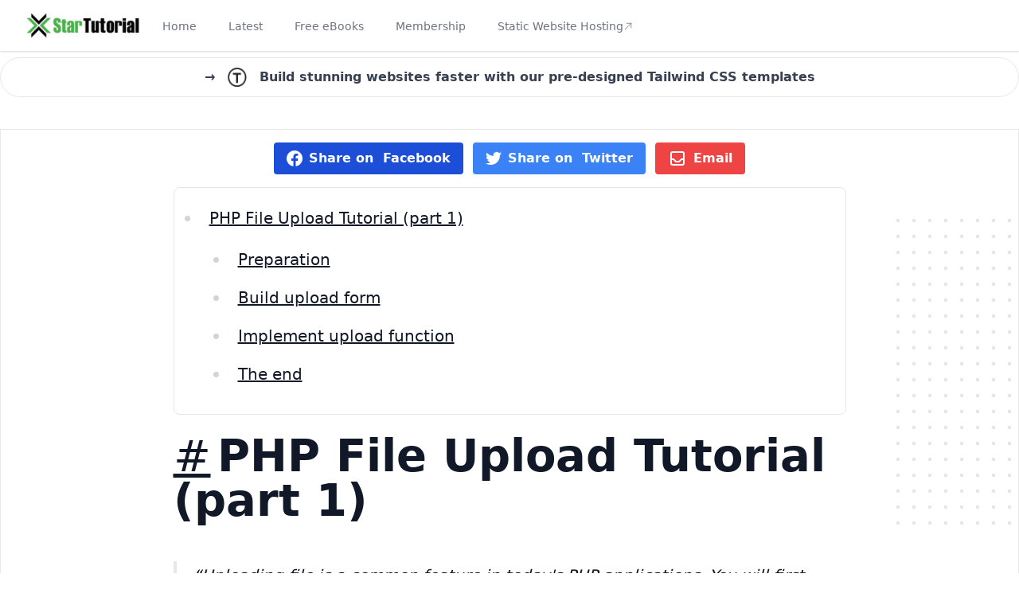

--- FILE ---
content_type: text/html; charset=UTF-8
request_url: https://startutorial.com/view/php_file_upload_tutorial_part_1
body_size: 9318
content:
<!DOCTYPE html>
<html lang="en">
<head>

    <title>StarTutorial: Php File Upload Tutorial Part 1</title>

    <meta charset="utf-8">
    <meta name="viewport" content="width=device-width, initial-scale=1.0"/>
    <meta name="description" content="StarTutorial: Php File Upload Tutorial Part 1">
    <meta name="keywords" content="startutorial,tutorial,php,laravel,web,tailwindcss,php,file,upload,tutorial,part,1,php file upload tutorial part 1">
    <meta property="og:title" content="StarTutorial: Php File Upload Tutorial Part 1">
    <meta property="og:description" content="StarTutorial: Php File Upload Tutorial Part 1">
    <meta property="og:image" content="https://startutorial.com/img/st-card.png">
    <meta property="og:url" content="https://startutorial.com/view/php_file_upload_tutorial_part_1">
    <meta name="twitter:card" content="https://startutorial.com/img/st-card.png">


    <link href="https://startutorial.com/css/app.css" rel="stylesheet">

    <!-- Google tag (gtag.js) -->
<script async src="https://www.googletagmanager.com/gtag/js?id=G-2ZTKE4Q0ZE"></script>
<script>
    window.dataLayer = window.dataLayer || [];
    function gtag(){dataLayer.push(arguments);}
    gtag('js', new Date());

    gtag('config', 'G-2ZTKE4Q0ZE');
</script>
</head>
<body>


<div class="container mx-auto">

    <nav class="bg-white shadow mb-2" x-data="{ isOpen: false }">
    <div class="max-w-full mx-auto px-4 sm:px-6 lg:px-8">
        <div class="flex justify-between h-16">
            <div class="flex">
                <div class="flex-shrink-0 flex items-center">
                    <img class=" lg:block h-8 w-auto"
                         src="https://startutorial.com/img/logo.png"
                         alt="startutorial">
                </div>
                <div class="hidden sm:ml-6 sm:flex sm:space-x-8">
                    <!-- Current: "border-green-500 text-gray-900", Default: "border-transparent text-gray-500 hover:border-gray-300 hover:text-gray-700" -->
                    <a href="/"
                                                   class="border-transparent text-gray-500 hover:border-gray-300 hover:text-gray-700
                            inline-flex items-center px-1 pt-1 border-b-2 text-sm font-medium">
                                                Home
                    </a>

                    <a href="/latest"
                                                   class="border-transparent text-gray-500 hover:border-gray-300 hover:text-gray-700
                            inline-flex items-center px-1 pt-1 border-b-2 text-sm font-medium">
                                                Latest
                    </a>

                    <a href="/ebooks"
                                                   class="border-transparent text-gray-500 hover:border-gray-300 hover:text-gray-700
                            inline-flex items-center px-1 pt-1 border-b-2 text-sm font-medium">
                                                Free eBooks
                    </a>

                    <a href="/membership"
                                                   class="border-transparent text-gray-500 hover:border-gray-300 hover:text-gray-700
                            inline-flex items-center px-1 pt-1 border-b-2 text-sm font-medium">
                                                Membership
                    </a>

                    <a href="https://staticfast.com/"
                       class="border-transparent text-gray-500 hover:border-gray-300 hover:text-gray-700 inline-flex items-center px-1 pt-1 border-b-2 text-sm font-medium">
                        <span>Static Website Hosting</span>

                        <svg xmlns="http://www.w3.org/2000/svg" fill="none" viewBox="0 0 24 24" stroke-width="1.5"
                             stroke="currentColor" class="w-3 h-3">
                            <path stroke-linecap="round" stroke-linejoin="round"
                                  d="M4.5 19.5l15-15m0 0H8.25m11.25 0v11.25"/>
                        </svg>
                    </a>

                </div>
            </div>

            <div class="-mr-2 flex items-center sm:hidden">
                <!-- Mobile menu button -->
                <button type="button"
                        class="inline-flex items-center justify-center p-2 rounded-md text-gray-400 hover:text-gray-500 hover:bg-gray-100 focus:outline-none focus:ring-2 focus:ring-inset focus:ring-green-500"
                        aria-controls="mobile-menu"
                        aria-expanded="false"
                        @click.prevent="isOpen = !isOpen"
                >
                    <span class="sr-only">Open main menu</span>
                    <!--
                      Icon when menu is closed.

                      Heroicon name: outline/menu

                      Menu open: "hidden", Menu closed: "block"
                    -->
                    <svg class="block h-6 w-6" xmlns="http://www.w3.org/2000/svg" fill="none" viewBox="0 0 24 24"
                         stroke="currentColor" aria-hidden="true">
                        <path stroke-linecap="round" stroke-linejoin="round" stroke-width="2"
                              d="M4 6h16M4 12h16M4 18h16"/>
                    </svg>
                    <svg class="hidden h-6 w-6" xmlns="http://www.w3.org/2000/svg" fill="none" viewBox="0 0 24 24"
                         stroke="currentColor" aria-hidden="true">
                        <path stroke-linecap="round" stroke-linejoin="round" stroke-width="2" d="M6 18L18 6M6 6l12 12"/>
                    </svg>
                </button>
            </div>
        </div>
    </div>

    <!-- Mobile menu, show/hide based on menu state. -->
    <div class="sm:hidden" :class="{ 'hidden': !isOpen }">
        <div class="pt-2 pb-3 space-y-1">
            <a href="/"
                                   class="border-transparent text-gray-500 hover:bg-gray-50 hover:border-gray-300 hover:text-gray-700
                    block pl-3 pr-4 py-2 border-l-4 text-base font-medium">
                                Home
            </a>

            <a href="/latest"
                                   class="border-transparent text-gray-500 hover:bg-gray-50 hover:border-gray-300 hover:text-gray-700
                    block pl-3 pr-4 py-2 border-l-4 text-base font-medium">
                
                Latest
            </a>

            <a href="/series"
                                   class="border-transparent text-gray-500 hover:bg-gray-50 hover:border-gray-300 hover:text-gray-700
                    block pl-3 pr-4 py-2 border-l-4 text-base font-medium">
                                Series
            </a>

            <a href="/ebooks"
                                   class="border-transparent text-gray-500 hover:bg-gray-50 hover:border-gray-300 hover:text-gray-700
                    block pl-3 pr-4 py-2 border-l-4 text-base font-medium">
                                Free eBooks
            </a>

            <a href="/membership"
                                   class="border-transparent text-gray-500 hover:bg-gray-50 hover:border-gray-300 hover:text-gray-700
                    block pl-3 pr-4 py-2 border-l-4 text-base font-medium">
                                Membership
            </a>
        </div>

        
        
        
        
        
        
        
        
        
        
        
        
        
        
    </div>
</nav>

    <div class="container mx-auto mb-2">
    <a
        class="flex items-center justify-center border rounded-full py-3 px-4 font-bold text-gray-700 hover:text-gray-900"
        href="https://tailtemplate.com" target="_blank">
        &rarr;

        <img src="/img/banner/tt-logo.png"
             alt="TailTemplate"
             class="mx-4 h-6"
        >
        Build stunning websites faster with our pre-designed Tailwind CSS templates
    </a>

</div>

    
    <script src="https://gumroad.com/js/gumroad.js"></script>

    <div class="relative py-2 bg-white overflow-hidden border lg:mt-10">

        <div class="z-50 flex flex-col justify-center bg-center bg-cover bg-no-repeat">
    <div class="grid place-items-center p-2 bg-white rounded-3xl space-y-2">
        <div class="flex items-center justify-center space-x-3">
            <a
                class="cursor-pointer bg-blue-700 px-4 py-2 font-semibold text-white inline-flex items-center space-x-2 rounded"
                href="https://www.facebook.com/sharer/sharer.php?u=https://startutorial.com/view/php_file_upload_tutorial_part_1&quote=Php%20File%20Upload%20Tutorial%20Part%201"
                target="_blank">
                <svg class="w-5 h-5 fill-current" role="img" xmlns="http://www.w3.org/2000/svg" viewBox="0 0 24 24">
                    <path
                        d="M24 12.073c0-6.627-5.373-12-12-12s-12 5.373-12 12c0 5.99 4.388 10.954 10.125 11.854v-8.385H7.078v-3.47h3.047V9.43c0-3.007 1.792-4.669 4.533-4.669 1.312 0 2.686.235 2.686.235v2.953H15.83c-1.491 0-1.956.925-1.956 1.874v2.25h3.328l-.532 3.47h-2.796v8.385C19.612 23.027 24 18.062 24 12.073z"/>
                </svg>
                <p class="flex"><span class="hidden sm:block">Share on &nbsp;</span>Facebook</p>
            </a>
            <a class="cursor-pointer bg-blue-500 px-4 py-2 font-semibold text-white inline-flex items-center space-x-2 rounded"
               href="https://twitter.com/share?text=Php%20File%20Upload%20Tutorial%20Part%201 @startutorial&url=https://startutorial.com/view/php_file_upload_tutorial_part_1"
               target="_blank">
                <svg class="w-5 h-5 fill-current" role="img" xmlns="http://www.w3.org/2000/svg" viewBox="0 0 24 24">
                    <path
                        d="M23.953 4.57a10 10 0 01-2.825.775 4.958 4.958 0 002.163-2.723c-.951.555-2.005.959-3.127 1.184a4.92 4.92 0 00-8.384 4.482C7.69 8.095 4.067 6.13 1.64 3.162a4.822 4.822 0 00-.666 2.475c0 1.71.87 3.213 2.188 4.096a4.904 4.904 0 01-2.228-.616v.06a4.923 4.923 0 003.946 4.827 4.996 4.996 0 01-2.212.085 4.936 4.936 0 004.604 3.417 9.867 9.867 0 01-6.102 2.105c-.39 0-.779-.023-1.17-.067a13.995 13.995 0 007.557 2.209c9.053 0 13.998-7.496 13.998-13.985 0-.21 0-.42-.015-.63A9.935 9.935 0 0024 4.59z"/>
                </svg>
                <p class="flex"><span class="hidden sm:block">Share on &nbsp;</span> Twitter</p>
            </a>
            <a class="cursor-pointer bg-red-500 px-4 py-2 font-semibold text-white inline-flex items-center space-x-2 rounded"
               href="mailto:?body=hey,checkout this link at https://startutorial.com/view/php_file_upload_tutorial_part_1&subject=Php%20File%20Upload%20Tutorial%20Part%201"
               target="_blank">
                <svg xmlns="http://www.w3.org/2000/svg" class="h-6 w-6" fill="none" viewBox="0 0 24 24"
                     stroke="currentColor">
                    <path stroke-linecap="round" stroke-linejoin="round" stroke-width="2"
                          d="M20 13V6a2 2 0 00-2-2H6a2 2 0 00-2 2v7m16 0v5a2 2 0 01-2 2H6a2 2 0 01-2-2v-5m16 0h-2.586a1 1 0 00-.707.293l-2.414 2.414a1 1 0 01-.707.293h-3.172a1 1 0 01-.707-.293l-2.414-2.414A1 1 0 006.586 13H4"/>
                </svg>
                <span>Email</span>
            </a>
        </div>
    </div>
</div>

        <div class="hidden lg:block lg:absolute lg:h-full lg:w-full">
            <div class="relative h-full text-lg max-w-prose mx-auto" aria-hidden="true">
                <svg class="absolute top-12 left-full transform translate-x-32" width="404" height="384" fill="none"
                     viewBox="0 0 404 384">
                    <defs>
                        <pattern id="74b3fd99-0a6f-4271-bef2-e80eeafdf357" x="0" y="0" width="20" height="20"
                                 patternUnits="userSpaceOnUse">
                            <rect x="0" y="0" width="4" height="4" class="text-gray-200" fill="currentColor"/>
                        </pattern>
                    </defs>
                    <rect width="404" height="384" fill="url(#74b3fd99-0a6f-4271-bef2-e80eeafdf357)"/>
                </svg>
                <svg class="absolute top-1/2 right-full transform -translate-y-1/2 -translate-x-32" width="404"
                     height="384" fill="none" viewBox="0 0 404 384">
                    <defs>
                        <pattern id="f210dbf6-a58d-4871-961e-36d5016a0f49" x="0" y="0" width="20" height="20"
                                 patternUnits="userSpaceOnUse">
                            <rect x="0" y="0" width="4" height="4" class="text-gray-200" fill="currentColor"/>
                        </pattern>
                    </defs>
                    <rect width="404" height="384" fill="url(#f210dbf6-a58d-4871-961e-36d5016a0f49)"/>
                </svg>
                <svg class="absolute bottom-12 left-full transform translate-x-32" width="404" height="384" fill="none"
                     viewBox="0 0 404 384">
                    <defs>
                        <pattern id="d3eb07ae-5182-43e6-857d-35c643af9034" x="0" y="0" width="20" height="20"
                                 patternUnits="userSpaceOnUse">
                            <rect x="0" y="0" width="4" height="4" class="text-gray-200" fill="currentColor"/>
                        </pattern>
                    </defs>
                    <rect width="404" height="384" fill="url(#d3eb07ae-5182-43e6-857d-35c643af9034)"/>
                </svg>
            </div>
        </div>

        <div class="px-4 md:px-0 relative prose sm:prose-lg lg:prose-xl mx-auto pt-2">
            <ul class="border border-dashed border-gray-200 p-2 mb-4 lg:mb-8 rounded-lg list-inside">
<li>
<a href="#content-php-file-upload-tutorial-part-1">PHP File Upload Tutorial (part 1)</a>
<ul>
<li>
<a href="#content-preparation">Preparation</a>
</li>
<li>
<a href="#content-build-upload-form">Build upload form</a>
</li>
<li>
<a href="#content-implement-upload-function">Implement upload function</a>
</li>
<li>
<a href="#content-the-end">The end</a>
</li>
</ul>
</li>
</ul>
<h1 id="a-idcontent-php-file-upload-tutorial-part-1-hrefcontent-php-file-upload-tutorial-part-1-classmr-2-text-gray-100-text-md-no-underline-aria-hiddentrue-titlepermalinkaphp-file-upload-tutorial-part-1"><a id="content-php-file-upload-tutorial-part-1" href="#content-php-file-upload-tutorial-part-1" class="mr-2 text-gray-100 text-md no-underline" aria-hidden="true" title="Permalink">#</a>PHP File Upload Tutorial (part 1)</h1>
<blockquote>
<p>Uploading file is a common feature in today's PHP applications. You will first have to understand the basics of file uploading in PHP, before you are able to use other fancy ajax file uploading libraries.
In this series of tutorials, we will go through the basics of PHP file uploading. Once you understand the basics, you will be easily understand how client-side file uploading libraries works with PHP, such as DropzoneJs.</p>
<p>In this series of tutorials, we will use Twitter's Boostrap framework for the UI to build a simple file upload application. In this application, user is able to upload and delete files. At the end of the series, you should understand the basics of uploading file as well as removing file using PHP's functions and common mistakes people may make.</p>
<p>This is part 1 of the series. We are going to build a nice file upload form as well as implement uploading function.</p>
</blockquote>
<h2 id="a-idcontent-preparation-hrefcontent-preparation-classmr-2-text-gray-100-text-md-no-underline-aria-hiddentrue-titlepermalinkapreparation"><a id="content-preparation" href="#content-preparation" class="mr-2 text-gray-100 text-md no-underline" aria-hidden="true" title="Permalink">#</a>Preparation</h2>
<ul>
<li>Download Bootstrap framework from <a href="http://getbootstrap.com/">this URL</a>. We are using version 3.0.1 by the time of writing this tutorial.
Extract downloaded zip file and remove original CSS and JavaScript files, we only need to keep their minified version.</li>
<li>Create a folder &quot;uploads&quot;, this folder is for storing uploaded files. If you are working in a live linux server, you may want to change this folder's permission to 777. This is to make sure this folder is writable by PHP script.</li>
<li>Create a file &quot;index.php&quot;, it is the front page of our application.</li>
<li>Create a file &quot;upload.php&quot;, it is for uploading files to &quot;uploads&quot; folder.</li>
<li>Create a file &quot;remove.php&quot;, it is for removing files from &quot;uploads&quot; folder.</li>
</ul>
<p>Your folder&amp;file structure should look like this after the preparation:</p>
<p><img src="https://www.startutorial.com/img/file-upload-1.png" alt="img" /></p>
<h2 id="a-idcontent-build-upload-form-hrefcontent-build-upload-form-classmr-2-text-gray-100-text-md-no-underline-aria-hiddentrue-titlepermalinkabuild-upload-form"><a id="content-build-upload-form" href="#content-build-upload-form" class="mr-2 text-gray-100 text-md no-underline" aria-hidden="true" title="Permalink">#</a>Build upload form</h2>
<p>Open file &quot;index.php&quot;, and we are going to build a file form using Bootstrap. Copy below source code to &quot;index.php&quot;:</p>
<pre class="shiki" style="background-color: #ffffff"><code><span class="line"><span style="color: #CF222E">&lt;!</span><span style="color: #0550AE">DOCTYPE</span><span style="color: #24292F"> </span><span style="color: #0550AE">html</span><span style="color: #CF222E">&gt;</span></span>
<span class="line"><span style="color: #CF222E">&lt;</span><span style="color: #0550AE">html</span><span style="color: #24292F"> </span><span style="color: #0550AE">lang</span><span style="color: #CF222E">=</span><span style="color: #0A3069">&quot;en&quot;</span><span style="color: #CF222E">&gt;</span></span>
<span class="line"><span style="color: #24292F">  </span><span style="color: #CF222E">&lt;</span><span style="color: #0550AE">head</span><span style="color: #CF222E">&gt;</span></span>
<span class="line"><span style="color: #24292F">    </span><span style="color: #CF222E">&lt;</span><span style="color: #0550AE">meta</span><span style="color: #24292F"> </span><span style="color: #0550AE">charset</span><span style="color: #CF222E">=</span><span style="color: #0A3069">&quot;utf-8&quot;</span><span style="color: #CF222E">&gt;</span></span>
<span class="line"><span style="color: #24292F">    </span><span style="color: #CF222E">&lt;</span><span style="color: #0550AE">meta</span><span style="color: #24292F"> </span><span style="color: #0550AE">http</span><span style="color: #CF222E">-</span><span style="color: #0550AE">equiv</span><span style="color: #CF222E">=</span><span style="color: #0A3069">&quot;X-UA-Compatible&quot;</span><span style="color: #24292F"> </span><span style="color: #0550AE">content</span><span style="color: #CF222E">=</span><span style="color: #0A3069">&quot;IE=edge&quot;</span><span style="color: #CF222E">&gt;</span></span>
<span class="line"><span style="color: #24292F">    </span><span style="color: #CF222E">&lt;</span><span style="color: #0550AE">title</span><span style="color: #CF222E">&gt;</span><span style="color: #0550AE">PHP</span><span style="color: #24292F"> </span><span style="color: #0550AE">File</span><span style="color: #24292F"> </span><span style="color: #0550AE">Uploader</span><span style="color: #CF222E">&lt;/</span><span style="color: #0550AE">title</span><span style="color: #CF222E">&gt;</span></span>
<span class="line"><span style="color: #24292F"> </span></span>
<span class="line"><span style="color: #24292F">    </span><span style="color: #CF222E">&lt;!--</span><span style="color: #24292F"> </span><span style="color: #0550AE">Bootstrap</span><span style="color: #24292F"> </span><span style="color: #0550AE">core</span><span style="color: #24292F"> </span><span style="color: #0550AE">CSS</span><span style="color: #24292F"> </span><span style="color: #CF222E">--&gt;</span></span>
<span class="line"><span style="color: #24292F">    </span><span style="color: #CF222E">&lt;</span><span style="color: #0550AE">link</span><span style="color: #24292F"> </span><span style="color: #0550AE">href</span><span style="color: #CF222E">=</span><span style="color: #0A3069">&quot;boostrap/css/bootstrap.min.css&quot;</span><span style="color: #24292F"> </span><span style="color: #0550AE">rel</span><span style="color: #CF222E">=</span><span style="color: #0A3069">&quot;stylesheet&quot;</span><span style="color: #CF222E">&gt;</span></span>
<span class="line"><span style="color: #24292F">    </span></span>
<span class="line"><span style="color: #24292F">  </span><span style="color: #CF222E">&lt;/</span><span style="color: #0550AE">head</span><span style="color: #CF222E">&gt;</span></span>
<span class="line"><span style="color: #24292F"> </span></span>
<span class="line"><span style="color: #24292F">  </span><span style="color: #CF222E">&lt;</span><span style="color: #0550AE">body</span><span style="color: #CF222E">&gt;</span></span>
<span class="line"><span style="color: #24292F"> </span></span>
<span class="line"><span style="color: #24292F">    </span><span style="color: #CF222E">&lt;!--</span><span style="color: #24292F"> </span><span style="color: #CF222E">Static</span><span style="color: #24292F"> </span><span style="color: #0550AE">navbar</span><span style="color: #24292F"> </span><span style="color: #CF222E">--&gt;</span></span>
<span class="line"><span style="color: #24292F">    </span><span style="color: #CF222E">&lt;</span><span style="color: #0550AE">div</span><span style="color: #24292F"> </span><span style="color: #CF222E">class=</span><span style="color: #0A3069">&quot;navbar navbar-default navbar-static-top&quot;</span><span style="color: #CF222E">&gt;</span></span>
<span class="line"><span style="color: #24292F">      </span><span style="color: #CF222E">&lt;</span><span style="color: #0550AE">div</span><span style="color: #24292F"> </span><span style="color: #CF222E">class=</span><span style="color: #0A3069">&quot;container&quot;</span><span style="color: #CF222E">&gt;</span></span>
<span class="line"><span style="color: #24292F">        </span><span style="color: #CF222E">&lt;</span><span style="color: #0550AE">div</span><span style="color: #24292F"> </span><span style="color: #CF222E">class=</span><span style="color: #0A3069">&quot;navbar-header&quot;</span><span style="color: #CF222E">&gt;</span></span>
<span class="line"><span style="color: #24292F">          </span><span style="color: #CF222E">&lt;</span><span style="color: #0550AE">a</span><span style="color: #24292F"> </span><span style="color: #CF222E">class=</span><span style="color: #0A3069">&quot;navbar-brand&quot;</span><span style="color: #24292F"> </span><span style="color: #0550AE">href</span><span style="color: #CF222E">=</span><span style="color: #0A3069">&quot;index.php&quot;</span><span style="color: #CF222E">&gt;</span><span style="color: #0550AE">PHP</span><span style="color: #24292F"> </span><span style="color: #0550AE">File</span><span style="color: #24292F"> </span><span style="color: #0550AE">Uploader</span><span style="color: #CF222E">&lt;/</span><span style="color: #0550AE">a</span><span style="color: #CF222E">&gt;</span></span>
<span class="line"><span style="color: #24292F">        </span><span style="color: #CF222E">&lt;/</span><span style="color: #0550AE">div</span><span style="color: #CF222E">&gt;</span></span>
<span class="line"><span style="color: #24292F">      </span><span style="color: #CF222E">&lt;/</span><span style="color: #0550AE">div</span><span style="color: #CF222E">&gt;</span></span>
<span class="line"><span style="color: #24292F">    </span><span style="color: #CF222E">&lt;/</span><span style="color: #0550AE">div</span><span style="color: #CF222E">&gt;</span></span>
<span class="line"><span style="color: #24292F"> </span></span>
<span class="line"><span style="color: #24292F"> </span></span>
<span class="line"><span style="color: #24292F">    </span><span style="color: #CF222E">&lt;</span><span style="color: #0550AE">div</span><span style="color: #24292F"> </span><span style="color: #CF222E">class=</span><span style="color: #0A3069">&quot;container&quot;</span><span style="color: #CF222E">&gt;</span></span>
<span class="line"><span style="color: #24292F"> </span></span>
<span class="line"><span style="color: #24292F">          </span><span style="color: #CF222E">&lt;</span><span style="color: #0550AE">div</span><span style="color: #24292F"> </span><span style="color: #CF222E">class=</span><span style="color: #0A3069">&quot;row&quot;</span><span style="color: #CF222E">&gt;</span></span>
<span class="line"><span style="color: #24292F">            </span><span style="color: #CF222E">&lt;</span><span style="color: #0550AE">div</span><span style="color: #24292F"> </span><span style="color: #CF222E">class=</span><span style="color: #0A3069">&quot;col-lg-12&quot;</span><span style="color: #CF222E">&gt;</span></span>
<span class="line"><span style="color: #24292F">               </span><span style="color: #CF222E">&lt;</span><span style="color: #0550AE">form</span><span style="color: #24292F"> </span><span style="color: #CF222E">class=</span><span style="color: #0A3069">&quot;well&quot;</span><span style="color: #24292F"> </span><span style="color: #0550AE">action</span><span style="color: #CF222E">=</span><span style="color: #0A3069">&quot;upload.php&quot;</span><span style="color: #24292F"> </span><span style="color: #0550AE">method</span><span style="color: #CF222E">=</span><span style="color: #0A3069">&quot;post&quot;</span><span style="color: #24292F"> </span><span style="color: #0550AE">enctype</span><span style="color: #CF222E">=</span><span style="color: #0A3069">&quot;multipart/form-data&quot;</span><span style="color: #CF222E">&gt;</span></span>
<span class="line"><span style="color: #24292F">                  </span><span style="color: #CF222E">&lt;</span><span style="color: #0550AE">div</span><span style="color: #24292F"> </span><span style="color: #CF222E">class=</span><span style="color: #0A3069">&quot;form-group&quot;</span><span style="color: #CF222E">&gt;</span></span>
<span class="line"><span style="color: #24292F">                    </span><span style="color: #CF222E">&lt;</span><span style="color: #0550AE">label</span><span style="color: #24292F"> </span><span style="color: #CF222E">for=</span><span style="color: #0A3069">&quot;file&quot;</span><span style="color: #CF222E">&gt;</span><span style="color: #0550AE">Select</span><span style="color: #24292F"> </span><span style="color: #0550AE">a</span><span style="color: #24292F"> </span><span style="color: #0550AE">file</span><span style="color: #24292F"> </span><span style="color: #0550AE">to</span><span style="color: #24292F"> </span><span style="color: #0550AE">upload</span><span style="color: #CF222E">&lt;/</span><span style="color: #0550AE">label</span><span style="color: #CF222E">&gt;</span></span>
<span class="line"><span style="color: #24292F">                    </span><span style="color: #CF222E">&lt;</span><span style="color: #0550AE">input</span><span style="color: #24292F"> </span><span style="color: #0550AE">type</span><span style="color: #CF222E">=</span><span style="color: #0A3069">&quot;file&quot;</span><span style="color: #24292F"> </span><span style="color: #0550AE">name</span><span style="color: #CF222E">=</span><span style="color: #0A3069">&quot;file&quot;</span><span style="color: #CF222E">&gt;</span></span>
<span class="line"><span style="color: #24292F">                    </span><span style="color: #CF222E">&lt;</span><span style="color: #0550AE">p</span><span style="color: #24292F"> </span><span style="color: #CF222E">class=</span><span style="color: #0A3069">&quot;help-block&quot;</span><span style="color: #CF222E">&gt;</span><span style="color: #0550AE">Only</span><span style="color: #24292F"> </span><span style="color: #0550AE">jpg</span><span style="color: #24292F">,</span><span style="color: #0550AE">jpeg</span><span style="color: #24292F">,</span><span style="color: #0550AE">png</span><span style="color: #24292F"> </span><span style="color: #CF222E">and</span><span style="color: #24292F"> </span><span style="color: #0550AE">gif</span><span style="color: #24292F"> </span><span style="color: #0550AE">file</span><span style="color: #24292F"> </span><span style="color: #0550AE">with</span><span style="color: #24292F"> </span><span style="color: #0550AE">maximum</span><span style="color: #24292F"> </span><span style="color: #0550AE">size</span><span style="color: #24292F"> </span><span style="color: #0550AE">of</span><span style="color: #24292F"> </span><span style="color: #0550AE">1</span><span style="color: #24292F"> </span><span style="color: #0550AE">MB</span><span style="color: #24292F"> </span><span style="color: #0550AE">is</span><span style="color: #24292F"> </span><span style="color: #0550AE">allowed</span><span style="color: #CF222E">.</span><span style="color: #CF222E">&lt;/</span><span style="color: #0550AE">p</span><span style="color: #CF222E">&gt;</span></span>
<span class="line"><span style="color: #24292F">                  </span><span style="color: #CF222E">&lt;/</span><span style="color: #0550AE">div</span><span style="color: #CF222E">&gt;</span></span>
<span class="line"><span style="color: #24292F">                  </span><span style="color: #CF222E">&lt;</span><span style="color: #0550AE">input</span><span style="color: #24292F"> </span><span style="color: #0550AE">type</span><span style="color: #CF222E">=</span><span style="color: #0A3069">&quot;submit&quot;</span><span style="color: #24292F"> </span><span style="color: #CF222E">class=</span><span style="color: #0A3069">&quot;btn btn-lg btn-primary&quot;</span><span style="color: #24292F"> </span><span style="color: #0550AE">value</span><span style="color: #CF222E">=</span><span style="color: #0A3069">&quot;Upload&quot;</span><span style="color: #CF222E">&gt;</span></span>
<span class="line"><span style="color: #24292F">                </span><span style="color: #CF222E">&lt;/</span><span style="color: #0550AE">form</span><span style="color: #CF222E">&gt;</span></span>
<span class="line"><span style="color: #24292F">            </span><span style="color: #CF222E">&lt;/</span><span style="color: #0550AE">div</span><span style="color: #CF222E">&gt;</span></span>
<span class="line"><span style="color: #24292F">          </span><span style="color: #CF222E">&lt;/</span><span style="color: #0550AE">div</span><span style="color: #CF222E">&gt;</span></span>
<span class="line"><span style="color: #24292F">    </span><span style="color: #CF222E">&lt;/</span><span style="color: #0550AE">div</span><span style="color: #CF222E">&gt;</span><span style="color: #24292F"> </span><span style="color: #CF222E">&lt;!--</span><span style="color: #24292F"> </span><span style="color: #CF222E">/</span><span style="color: #0550AE">container</span><span style="color: #24292F"> </span><span style="color: #CF222E">--&gt;</span></span>
<span class="line"><span style="color: #24292F"> </span></span>
<span class="line"><span style="color: #24292F">  </span><span style="color: #CF222E">&lt;/</span><span style="color: #0550AE">body</span><span style="color: #CF222E">&gt;</span></span>
<span class="line"><span style="color: #CF222E">&lt;/</span><span style="color: #0550AE">html</span><span style="color: #CF222E">&gt;</span></span>
<span class="line"></span></code></pre>
<p>In this simple file form, pay particular attention to the form's attribute &quot;enctype&quot;, we set it to &quot;multipart/form-data&quot;. This is probably one of the most common mistakes people make. When this attribute is missing, our backend PHP script will not be able to detect the file object. So please always rember to set form's &quot;enctype&quot; attribute to &quot;multipart/form-data&quot; when working with file.</p>
<p>In this application, we will also restrict the uploading files' extensions to jpg, jpeg, png or gif only. And maximum allow file size is 1 MB. This is to demonstrate how to perform file validation.</p>
<p>You may also notice the &quot;action&quot; attribute is pointed to &quot;upload.php&quot;. That is where we are performing backend uploading process.</p>
<p>Now open &quot;index.php&quot; from your browser, and you should be able to see a similar form as below:</p>
<p><img src="https://www.startutorial.com/img/file-upload-2.png" alt="img" /></p>
<h2 id="a-idcontent-implement-upload-function-hrefcontent-implement-upload-function-classmr-2-text-gray-100-text-md-no-underline-aria-hiddentrue-titlepermalinkaimplement-upload-function"><a id="content-implement-upload-function" href="#content-implement-upload-function" class="mr-2 text-gray-100 text-md no-underline" aria-hidden="true" title="Permalink">#</a>Implement upload function</h2>
<p>Here comes the backend uploading process. We have created a file for handling this part at &quot;upload.php&quot;.
Open the file, and copy codes below to the file. It seems lots of code and complex, but do not worry, we will go through each section later.</p>
<pre class="shiki" style="background-color: #ffffff"><code><span class="line"><span style="color: #CF222E">&lt;?</span><span style="color: #0550AE">php</span></span>
<span class="line"><span style="color: #24292F">        </span><span style="color: #6E7781">//turn on php error reporting</span></span>
<span class="line"><span style="color: #8250DF">        error_reporting</span><span style="color: #24292F">(</span><span style="color: #0550AE">E_ALL</span><span style="color: #24292F">);</span></span>
<span class="line"><span style="color: #8250DF">        ini_set</span><span style="color: #24292F">(</span><span style="color: #0A3069">&#39;display_errors&#39;</span><span style="color: #24292F">, </span><span style="color: #0550AE">1</span><span style="color: #24292F">);</span></span>
<span class="line"><span style="color: #0550AE"> </span></span>
<span class="line"><span style="color: #24292F">        </span><span style="color: #CF222E">if</span><span style="color: #24292F"> ($_SERVER[</span><span style="color: #0A3069">&#39;REQUEST_METHOD&#39;</span><span style="color: #24292F">] </span><span style="color: #CF222E">==</span><span style="color: #24292F"> </span><span style="color: #0A3069">&#39;POST&#39;</span><span style="color: #24292F">) {</span></span>
<span class="line"><span style="color: #0550AE">             </span></span>
<span class="line"><span style="color: #0550AE">            </span><span style="color: #24292F">$name     </span><span style="color: #CF222E">=</span><span style="color: #24292F"> $_FILES[</span><span style="color: #0A3069">&#39;file&#39;</span><span style="color: #24292F">][</span><span style="color: #0A3069">&#39;name&#39;</span><span style="color: #24292F">];</span></span>
<span class="line"><span style="color: #0550AE">            </span><span style="color: #24292F">$tmpName  </span><span style="color: #CF222E">=</span><span style="color: #24292F"> $_FILES[</span><span style="color: #0A3069">&#39;file&#39;</span><span style="color: #24292F">][</span><span style="color: #0A3069">&#39;tmp_name&#39;</span><span style="color: #24292F">];</span></span>
<span class="line"><span style="color: #0550AE">            </span><span style="color: #24292F">$error    </span><span style="color: #CF222E">=</span><span style="color: #24292F"> $_FILES[</span><span style="color: #0A3069">&#39;file&#39;</span><span style="color: #24292F">][</span><span style="color: #0A3069">&#39;error&#39;</span><span style="color: #24292F">];</span></span>
<span class="line"><span style="color: #0550AE">            </span><span style="color: #24292F">$size     </span><span style="color: #CF222E">=</span><span style="color: #24292F"> $_FILES[</span><span style="color: #0A3069">&#39;file&#39;</span><span style="color: #24292F">][</span><span style="color: #0A3069">&#39;size&#39;</span><span style="color: #24292F">];</span></span>
<span class="line"><span style="color: #0550AE">            </span><span style="color: #24292F">$ext      </span><span style="color: #CF222E">=</span><span style="color: #24292F"> </span><span style="color: #0550AE">strtolower</span><span style="color: #24292F">(</span><span style="color: #0550AE">pathinfo</span><span style="color: #24292F">($name, </span><span style="color: #0550AE">PATHINFO_EXTENSION</span><span style="color: #24292F">));</span></span>
<span class="line"><span style="color: #0550AE">           </span></span>
<span class="line"><span style="color: #24292F">            </span><span style="color: #CF222E">switch</span><span style="color: #24292F"> ($error) {</span></span>
<span class="line"><span style="color: #24292F">                </span><span style="color: #CF222E">case</span><span style="color: #24292F"> </span><span style="color: #0550AE">UPLOAD_ERR_OK</span><span style="color: #24292F">:</span></span>
<span class="line"><span style="color: #0550AE">                    </span><span style="color: #24292F">$valid </span><span style="color: #CF222E">=</span><span style="color: #24292F"> </span><span style="color: #0550AE">true</span><span style="color: #24292F">;</span></span>
<span class="line"><span style="color: #24292F">                    </span><span style="color: #6E7781">//validate file extensions</span></span>
<span class="line"><span style="color: #24292F">                    </span><span style="color: #CF222E">if</span><span style="color: #24292F"> ( </span><span style="color: #CF222E">!</span><span style="color: #0550AE">in_array</span><span style="color: #24292F">($ext, </span><span style="color: #0550AE">array</span><span style="color: #24292F">(</span><span style="color: #0A3069">&#39;jpg&#39;</span><span style="color: #24292F">,</span><span style="color: #0A3069">&#39;jpeg&#39;</span><span style="color: #24292F">,</span><span style="color: #0A3069">&#39;png&#39;</span><span style="color: #24292F">,</span><span style="color: #0A3069">&#39;gif&#39;</span><span style="color: #24292F">)) ) {</span></span>
<span class="line"><span style="color: #0550AE">                        </span><span style="color: #24292F">$valid </span><span style="color: #CF222E">=</span><span style="color: #24292F"> </span><span style="color: #0550AE">false</span><span style="color: #24292F">;</span></span>
<span class="line"><span style="color: #0550AE">                        </span><span style="color: #24292F">$response </span><span style="color: #CF222E">=</span><span style="color: #24292F"> </span><span style="color: #0A3069">&#39;Invalid file extension.&#39;</span><span style="color: #24292F">;</span></span>
<span class="line"><span style="color: #0550AE">                    </span><span style="color: #24292F">}</span></span>
<span class="line"><span style="color: #24292F">                    </span><span style="color: #6E7781">//validate file size</span></span>
<span class="line"><span style="color: #24292F">                    </span><span style="color: #CF222E">if</span><span style="color: #24292F"> ( $size</span><span style="color: #CF222E">/</span><span style="color: #0550AE">1024</span><span style="color: #CF222E">/</span><span style="color: #0550AE">1024</span><span style="color: #24292F"> </span><span style="color: #CF222E">&gt;</span><span style="color: #24292F"> </span><span style="color: #0550AE">2</span><span style="color: #24292F"> ) {</span></span>
<span class="line"><span style="color: #0550AE">                        </span><span style="color: #24292F">$valid </span><span style="color: #CF222E">=</span><span style="color: #24292F"> </span><span style="color: #0550AE">false</span><span style="color: #24292F">;</span></span>
<span class="line"><span style="color: #0550AE">                        </span><span style="color: #24292F">$response </span><span style="color: #CF222E">=</span><span style="color: #24292F"> </span><span style="color: #0A3069">&#39;File size is exceeding maximum allowed size.&#39;</span><span style="color: #24292F">;</span></span>
<span class="line"><span style="color: #0550AE">                    </span><span style="color: #24292F">}</span></span>
<span class="line"><span style="color: #24292F">                    </span><span style="color: #6E7781">//upload file</span></span>
<span class="line"><span style="color: #24292F">                    </span><span style="color: #CF222E">if</span><span style="color: #24292F"> ($valid) {</span></span>
<span class="line"><span style="color: #0550AE">                        </span><span style="color: #24292F">$targetPath </span><span style="color: #CF222E">=</span><span style="color: #0550AE"> </span><span style="color: #24292F"> </span><span style="color: #0550AE">dirname</span><span style="color: #24292F">( </span><span style="color: #0550AE">__FILE__</span><span style="color: #24292F"> ) </span><span style="color: #CF222E">.</span><span style="color: #24292F"> </span><span style="color: #0550AE">DIRECTORY_SEPARATOR</span><span style="color: #CF222E">.</span><span style="color: #24292F"> </span><span style="color: #0A3069">&#39;uploads&#39;</span><span style="color: #24292F"> </span><span style="color: #CF222E">.</span><span style="color: #24292F"> </span><span style="color: #0550AE">DIRECTORY_SEPARATOR</span><span style="color: #CF222E">.</span><span style="color: #24292F"> $name;</span></span>
<span class="line"><span style="color: #8250DF">                        move_uploaded_file</span><span style="color: #24292F">($tmpName,$targetPath);</span></span>
<span class="line"><span style="color: #8250DF">                        header</span><span style="color: #24292F">( </span><span style="color: #0A3069">&#39;Location: index.php&#39;</span><span style="color: #24292F"> ) ;</span></span>
<span class="line"><span style="color: #24292F">                        </span><span style="color: #CF222E">exit</span><span style="color: #24292F">;</span></span>
<span class="line"><span style="color: #0550AE">                    </span><span style="color: #24292F">}</span></span>
<span class="line"><span style="color: #24292F">                    </span><span style="color: #CF222E">break</span><span style="color: #24292F">;</span></span>
<span class="line"><span style="color: #24292F">                </span><span style="color: #CF222E">case</span><span style="color: #24292F"> </span><span style="color: #0550AE">UPLOAD_ERR_INI_SIZE</span><span style="color: #24292F">:</span></span>
<span class="line"><span style="color: #0550AE">                    </span><span style="color: #24292F">$response </span><span style="color: #CF222E">=</span><span style="color: #24292F"> </span><span style="color: #0A3069">&#39;The uploaded file exceeds the upload_max_filesize directive in php.ini.&#39;</span><span style="color: #24292F">;</span></span>
<span class="line"><span style="color: #24292F">                    </span><span style="color: #CF222E">break</span><span style="color: #24292F">;</span></span>
<span class="line"><span style="color: #24292F">                </span><span style="color: #CF222E">case</span><span style="color: #24292F"> </span><span style="color: #0550AE">UPLOAD_ERR_FORM_SIZE</span><span style="color: #24292F">:</span></span>
<span class="line"><span style="color: #0550AE">                    </span><span style="color: #24292F">$response </span><span style="color: #CF222E">=</span><span style="color: #24292F"> </span><span style="color: #0A3069">&#39;The uploaded file exceeds the MAX_FILE_SIZE directive that was specified in the HTML form.&#39;</span><span style="color: #24292F">;</span></span>
<span class="line"><span style="color: #24292F">                    </span><span style="color: #CF222E">break</span><span style="color: #24292F">;</span></span>
<span class="line"><span style="color: #24292F">                </span><span style="color: #CF222E">case</span><span style="color: #24292F"> </span><span style="color: #0550AE">UPLOAD_ERR_PARTIAL</span><span style="color: #24292F">:</span></span>
<span class="line"><span style="color: #0550AE">                    </span><span style="color: #24292F">$response </span><span style="color: #CF222E">=</span><span style="color: #24292F"> </span><span style="color: #0A3069">&#39;The uploaded file was only partially uploaded.&#39;</span><span style="color: #24292F">;</span></span>
<span class="line"><span style="color: #24292F">                    </span><span style="color: #CF222E">break</span><span style="color: #24292F">;</span></span>
<span class="line"><span style="color: #24292F">                </span><span style="color: #CF222E">case</span><span style="color: #24292F"> </span><span style="color: #0550AE">UPLOAD_ERR_NO_FILE</span><span style="color: #24292F">:</span></span>
<span class="line"><span style="color: #0550AE">                    </span><span style="color: #24292F">$response </span><span style="color: #CF222E">=</span><span style="color: #24292F"> </span><span style="color: #0A3069">&#39;No file was uploaded.&#39;</span><span style="color: #24292F">;</span></span>
<span class="line"><span style="color: #24292F">                    </span><span style="color: #CF222E">break</span><span style="color: #24292F">;</span></span>
<span class="line"><span style="color: #24292F">                </span><span style="color: #CF222E">case</span><span style="color: #24292F"> </span><span style="color: #0550AE">UPLOAD_ERR_NO_TMP_DIR</span><span style="color: #24292F">:</span></span>
<span class="line"><span style="color: #0550AE">                    </span><span style="color: #24292F">$response </span><span style="color: #CF222E">=</span><span style="color: #24292F"> </span><span style="color: #0A3069">&#39;Missing a temporary folder. Introduced in PHP 4.3.10 and PHP 5.0.3.&#39;</span><span style="color: #24292F">;</span></span>
<span class="line"><span style="color: #24292F">                    </span><span style="color: #CF222E">break</span><span style="color: #24292F">;</span></span>
<span class="line"><span style="color: #24292F">                </span><span style="color: #CF222E">case</span><span style="color: #24292F"> </span><span style="color: #0550AE">UPLOAD_ERR_CANT_WRITE</span><span style="color: #24292F">:</span></span>
<span class="line"><span style="color: #0550AE">                    </span><span style="color: #24292F">$response </span><span style="color: #CF222E">=</span><span style="color: #24292F"> </span><span style="color: #0A3069">&#39;Failed to write file to disk. Introduced in PHP 5.1.0.&#39;</span><span style="color: #24292F">;</span></span>
<span class="line"><span style="color: #24292F">                    </span><span style="color: #CF222E">break</span><span style="color: #24292F">;</span></span>
<span class="line"><span style="color: #24292F">                </span><span style="color: #CF222E">case</span><span style="color: #24292F"> </span><span style="color: #0550AE">UPLOAD_ERR_EXTENSION</span><span style="color: #24292F">:</span></span>
<span class="line"><span style="color: #0550AE">                    </span><span style="color: #24292F">$response </span><span style="color: #CF222E">=</span><span style="color: #24292F"> </span><span style="color: #0A3069">&#39;File upload stopped by extension. Introduced in PHP 5.2.0.&#39;</span><span style="color: #24292F">;</span></span>
<span class="line"><span style="color: #24292F">                    </span><span style="color: #CF222E">break</span><span style="color: #24292F">;</span></span>
<span class="line"><span style="color: #24292F">                </span><span style="color: #CF222E">default</span><span style="color: #24292F">:</span></span>
<span class="line"><span style="color: #0550AE">                    </span><span style="color: #24292F">$response </span><span style="color: #CF222E">=</span><span style="color: #24292F"> </span><span style="color: #0A3069">&#39;Unknown error&#39;</span><span style="color: #24292F">;</span></span>
<span class="line"><span style="color: #24292F">                </span><span style="color: #CF222E">break</span><span style="color: #24292F">;</span></span>
<span class="line"><span style="color: #0550AE">            </span><span style="color: #24292F">}</span></span>
<span class="line"><span style="color: #0550AE"> </span></span>
<span class="line"><span style="color: #0550AE">            echo</span><span style="color: #24292F"> $response;</span></span>
<span class="line"><span style="color: #0550AE">        </span><span style="color: #24292F">}</span></span>
<span class="line"><span style="color: #0550AE">        </span><span style="color: #CF222E">?&gt;</span></span>
<span class="line"></span></code></pre>
<p>At the beginning of the file, we enable PHP to report any error. This is to prevent some errors being buried and cause us difficulty for debugging. Normally this should be turned off, so that the errors do not show on your live server. You will never want your website's visitors to view your server errors.</p>
<p>Next, we check if it is a POST request by inspecting &quot;$_SERVER['REQUEST_METHOD']&quot; value. If it is a GET request, that is when &quot;upload.php&quot; is opened directly, there will be no processing.</p>
<p>Then we create some varialbes to store file's information:</p>
<ul>
<li>
<strong>$name</strong>: the uploaded file's name.</li>
<li>
<strong>$tmpName</strong>: uploaded file object stored in the temp directory. It will be copied to &quot;uploads&quot; directory we have created</li>
<li>
<strong>$error</strong>: error code during file uploading process. PHP returns corresponding error code during a file POST request. We use this as a flag to determine if the file is successfully posted from client machine to the server.</li>
<li>
<strong>$size</strong>: the size in bytes of the uploaded file.</li>
<li>
<strong>$ext</strong>: the extension of the uploaded file.</li>
</ul>
<p>Next step. We use the flag &quot;$error&quot; to check if there is any error happened during the upload process. There are numbers of possible errors, such as file was partially posted, server has restricted maximum post file size and so on. You can check the &quot;$response&quot; string to get a better idea of the error. When configured properly, these errors can be eliminated. If you do run into any of those errors, check out <a href="https://www.startutorial.com/articles/view/move_uploaded_file-faq">this tutorial</a> to fix them.</p>
<p>When there is no upload error, that is when &quot;$error&quot; equals to &quot;UPLOAD_ERR_OK&quot; in the switch statement. We are going to perform our own validation rules as well as moving the successfully uploaded file to &quot;uploads&quot; folder we have created initially. The logic here is actually pretty straightforward. First we check if the &quot;$ext&quot; is falling into any of pre-defined extensions. Then we check if the &quot;$size&quot; is less than 2 MB. Pay attention, since the &quot;$size&quot; is in bytes, we need to divided it by 1024x1024 to get the correct megabyte value. Lastly, we move the temporary object to &quot;uploads&quot; folder. That is done by PHP function move_upload_file.</p>
<p>If you just get started, you need to understand the concept of uploading file in PHP. File is first posted to the server via the form and store in a temporary place in server. You then need to move that temporary object to your defined directory.</p>
<h2 id="a-idcontent-the-end-hrefcontent-the-end-classmr-2-text-gray-100-text-md-no-underline-aria-hiddentrue-titlepermalinkathe-end"><a id="content-the-end" href="#content-the-end" class="mr-2 text-gray-100 text-md no-underline" aria-hidden="true" title="Permalink">#</a>The end</h2>
<p>Now we have completed implementation of uploading file. Now you should be able to use the uploader to upload files to &quot;uploads&quot; folder</p>
<p>In <a href="https://www.startutorial.com/articles/view/php_file_upload_tutorial_part_2">part 2</a> of this series, we will first enable the uploaded files to show on &quot;index.php&quot; page and implement delete function. And of course, source code will be available for downloading in <a href="https://www.startutorial.com/articles/view/php_file_upload_tutorial_part_2">part 2</a>.</p>
<p>Hopefully this simple tutorial helped you with your development.
If you like our post, please follow us on <a href="http://twitter.com/startutorial">Twitter</a> and help spread the word. We need your support to continue.
If you have questions or find our mistakes in above tutorial, do leave a comment below to let us know.</p>

        </div>
    </div>

    <button id="to-top-button"
            onclick="goToTop()"
            title="Go To Top"
            class="hidden fixed z-90 bottom-20 right-8 border-0 w-16 h-16 rounded-full drop-shadow-md bg-green-500 hover:bg-green-600 text-white text-3xl font-bold">
        &uarr;
    </button>


    <script>
        var toTopButton = document.getElementById("to-top-button");

        // When the user scrolls down 200px from the top of the document, show the button
        window.onscroll = function () {
            if (document.body.scrollTop > 200 || document.documentElement.scrollTop > 200) {
                toTopButton.classList.remove("hidden");
            } else {
                toTopButton.classList.add("hidden");
            }
        }

        // When the user clicks on the button, smoothy scroll to the top of the document
        function goToTop() {
            window.scrollTo({top: 0, behavior: 'smooth'});
        }
    </script>

    <footer class="bg-white">
    <div class="max-w-full mx-auto py-12 px-4 sm:px-6 md:flex md:items-center md:justify-between lg:px-0">
        <div class="flex justify-center space-x-6 md:order-2">


            <a href="https://twitter.com/startutorial" class="text-gray-400 hover:text-gray-500">
                <span class="sr-only">Twitter</span>
                <svg class="h-6 w-6" fill="currentColor" viewBox="0 0 24 24" aria-hidden="true">
                    <path d="M8.29 20.251c7.547 0 11.675-6.253 11.675-11.675 0-.178 0-.355-.012-.53A8.348 8.348 0 0022 5.92a8.19 8.19 0 01-2.357.646 4.118 4.118 0 001.804-2.27 8.224 8.224 0 01-2.605.996 4.107 4.107 0 00-6.993 3.743 11.65 11.65 0 01-8.457-4.287 4.106 4.106 0 001.27 5.477A4.072 4.072 0 012.8 9.713v.052a4.105 4.105 0 003.292 4.022 4.095 4.095 0 01-1.853.07 4.108 4.108 0 003.834 2.85A8.233 8.233 0 012 18.407a11.616 11.616 0 006.29 1.84" />
                </svg>
            </a>

        </div>
        <div class="mt-8 md:mt-0 md:order-1">
            <p class="text-center text-base text-gray-400">
                &copy; 2026 StarTutorial. All rights reserved.
            </p>
        </div>
    </div>
</footer>

</div>


<div id="chatwizard-bot" data-widget="35"></div>
<script src="https://chatwizardai.com/js/embed.js"></script>

<script src="//unpkg.com/alpinejs" defer></script>
<script src="/js/app.js"></script>
</body>
</html>


--- FILE ---
content_type: application/javascript; charset=utf-8
request_url: https://startutorial.com/js/app.js
body_size: 32539
content:
/*! For license information please see app.js.LICENSE.txt */
(()=>{var n,t={669:(n,t,r)=>{n.exports=r(609)},448:(n,t,r)=>{"use strict";var e=r(867),u=r(26),i=r(372),o=r(327),a=r(97),f=r(109),c=r(985),s=r(61);n.exports=function(n){return new Promise((function(t,r){var l=n.data,h=n.headers,p=n.responseType;e.isFormData(l)&&delete h["Content-Type"];var v=new XMLHttpRequest;if(n.auth){var d=n.auth.username||"",g=n.auth.password?unescape(encodeURIComponent(n.auth.password)):"";h.Authorization="Basic "+btoa(d+":"+g)}var _=a(n.baseURL,n.url);function y(){if(v){var e="getAllResponseHeaders"in v?f(v.getAllResponseHeaders()):null,i={data:p&&"text"!==p&&"json"!==p?v.response:v.responseText,status:v.status,statusText:v.statusText,headers:e,config:n,request:v};u(t,r,i),v=null}}if(v.open(n.method.toUpperCase(),o(_,n.params,n.paramsSerializer),!0),v.timeout=n.timeout,"onloadend"in v?v.onloadend=y:v.onreadystatechange=function(){v&&4===v.readyState&&(0!==v.status||v.responseURL&&0===v.responseURL.indexOf("file:"))&&setTimeout(y)},v.onabort=function(){v&&(r(s("Request aborted",n,"ECONNABORTED",v)),v=null)},v.onerror=function(){r(s("Network Error",n,null,v)),v=null},v.ontimeout=function(){var t="timeout of "+n.timeout+"ms exceeded";n.timeoutErrorMessage&&(t=n.timeoutErrorMessage),r(s(t,n,n.transitional&&n.transitional.clarifyTimeoutError?"ETIMEDOUT":"ECONNABORTED",v)),v=null},e.isStandardBrowserEnv()){var m=(n.withCredentials||c(_))&&n.xsrfCookieName?i.read(n.xsrfCookieName):void 0;m&&(h[n.xsrfHeaderName]=m)}"setRequestHeader"in v&&e.forEach(h,(function(n,t){void 0===l&&"content-type"===t.toLowerCase()?delete h[t]:v.setRequestHeader(t,n)})),e.isUndefined(n.withCredentials)||(v.withCredentials=!!n.withCredentials),p&&"json"!==p&&(v.responseType=n.responseType),"function"==typeof n.onDownloadProgress&&v.addEventListener("progress",n.onDownloadProgress),"function"==typeof n.onUploadProgress&&v.upload&&v.upload.addEventListener("progress",n.onUploadProgress),n.cancelToken&&n.cancelToken.promise.then((function(n){v&&(v.abort(),r(n),v=null)})),l||(l=null),v.send(l)}))}},609:(n,t,r)=>{"use strict";var e=r(867),u=r(849),i=r(321),o=r(185);function a(n){var t=new i(n),r=u(i.prototype.request,t);return e.extend(r,i.prototype,t),e.extend(r,t),r}var f=a(r(655));f.Axios=i,f.create=function(n){return a(o(f.defaults,n))},f.Cancel=r(263),f.CancelToken=r(972),f.isCancel=r(502),f.all=function(n){return Promise.all(n)},f.spread=r(713),f.isAxiosError=r(268),n.exports=f,n.exports.default=f},263:n=>{"use strict";function t(n){this.message=n}t.prototype.toString=function(){return"Cancel"+(this.message?": "+this.message:"")},t.prototype.__CANCEL__=!0,n.exports=t},972:(n,t,r)=>{"use strict";var e=r(263);function u(n){if("function"!=typeof n)throw new TypeError("executor must be a function.");var t;this.promise=new Promise((function(n){t=n}));var r=this;n((function(n){r.reason||(r.reason=new e(n),t(r.reason))}))}u.prototype.throwIfRequested=function(){if(this.reason)throw this.reason},u.source=function(){var n;return{token:new u((function(t){n=t})),cancel:n}},n.exports=u},502:n=>{"use strict";n.exports=function(n){return!(!n||!n.__CANCEL__)}},321:(n,t,r)=>{"use strict";var e=r(867),u=r(327),i=r(782),o=r(572),a=r(185),f=r(875),c=f.validators;function s(n){this.defaults=n,this.interceptors={request:new i,response:new i}}s.prototype.request=function(n){"string"==typeof n?(n=arguments[1]||{}).url=arguments[0]:n=n||{},(n=a(this.defaults,n)).method?n.method=n.method.toLowerCase():this.defaults.method?n.method=this.defaults.method.toLowerCase():n.method="get";var t=n.transitional;void 0!==t&&f.assertOptions(t,{silentJSONParsing:c.transitional(c.boolean,"1.0.0"),forcedJSONParsing:c.transitional(c.boolean,"1.0.0"),clarifyTimeoutError:c.transitional(c.boolean,"1.0.0")},!1);var r=[],e=!0;this.interceptors.request.forEach((function(t){"function"==typeof t.runWhen&&!1===t.runWhen(n)||(e=e&&t.synchronous,r.unshift(t.fulfilled,t.rejected))}));var u,i=[];if(this.interceptors.response.forEach((function(n){i.push(n.fulfilled,n.rejected)})),!e){var s=[o,void 0];for(Array.prototype.unshift.apply(s,r),s=s.concat(i),u=Promise.resolve(n);s.length;)u=u.then(s.shift(),s.shift());return u}for(var l=n;r.length;){var h=r.shift(),p=r.shift();try{l=h(l)}catch(n){p(n);break}}try{u=o(l)}catch(n){return Promise.reject(n)}for(;i.length;)u=u.then(i.shift(),i.shift());return u},s.prototype.getUri=function(n){return n=a(this.defaults,n),u(n.url,n.params,n.paramsSerializer).replace(/^\?/,"")},e.forEach(["delete","get","head","options"],(function(n){s.prototype[n]=function(t,r){return this.request(a(r||{},{method:n,url:t,data:(r||{}).data}))}})),e.forEach(["post","put","patch"],(function(n){s.prototype[n]=function(t,r,e){return this.request(a(e||{},{method:n,url:t,data:r}))}})),n.exports=s},782:(n,t,r)=>{"use strict";var e=r(867);function u(){this.handlers=[]}u.prototype.use=function(n,t,r){return this.handlers.push({fulfilled:n,rejected:t,synchronous:!!r&&r.synchronous,runWhen:r?r.runWhen:null}),this.handlers.length-1},u.prototype.eject=function(n){this.handlers[n]&&(this.handlers[n]=null)},u.prototype.forEach=function(n){e.forEach(this.handlers,(function(t){null!==t&&n(t)}))},n.exports=u},97:(n,t,r)=>{"use strict";var e=r(793),u=r(303);n.exports=function(n,t){return n&&!e(t)?u(n,t):t}},61:(n,t,r)=>{"use strict";var e=r(481);n.exports=function(n,t,r,u,i){var o=new Error(n);return e(o,t,r,u,i)}},572:(n,t,r)=>{"use strict";var e=r(867),u=r(527),i=r(502),o=r(655);function a(n){n.cancelToken&&n.cancelToken.throwIfRequested()}n.exports=function(n){return a(n),n.headers=n.headers||{},n.data=u.call(n,n.data,n.headers,n.transformRequest),n.headers=e.merge(n.headers.common||{},n.headers[n.method]||{},n.headers),e.forEach(["delete","get","head","post","put","patch","common"],(function(t){delete n.headers[t]})),(n.adapter||o.adapter)(n).then((function(t){return a(n),t.data=u.call(n,t.data,t.headers,n.transformResponse),t}),(function(t){return i(t)||(a(n),t&&t.response&&(t.response.data=u.call(n,t.response.data,t.response.headers,n.transformResponse))),Promise.reject(t)}))}},481:n=>{"use strict";n.exports=function(n,t,r,e,u){return n.config=t,r&&(n.code=r),n.request=e,n.response=u,n.isAxiosError=!0,n.toJSON=function(){return{message:this.message,name:this.name,description:this.description,number:this.number,fileName:this.fileName,lineNumber:this.lineNumber,columnNumber:this.columnNumber,stack:this.stack,config:this.config,code:this.code}},n}},185:(n,t,r)=>{"use strict";var e=r(867);n.exports=function(n,t){t=t||{};var r={},u=["url","method","data"],i=["headers","auth","proxy","params"],o=["baseURL","transformRequest","transformResponse","paramsSerializer","timeout","timeoutMessage","withCredentials","adapter","responseType","xsrfCookieName","xsrfHeaderName","onUploadProgress","onDownloadProgress","decompress","maxContentLength","maxBodyLength","maxRedirects","transport","httpAgent","httpsAgent","cancelToken","socketPath","responseEncoding"],a=["validateStatus"];function f(n,t){return e.isPlainObject(n)&&e.isPlainObject(t)?e.merge(n,t):e.isPlainObject(t)?e.merge({},t):e.isArray(t)?t.slice():t}function c(u){e.isUndefined(t[u])?e.isUndefined(n[u])||(r[u]=f(void 0,n[u])):r[u]=f(n[u],t[u])}e.forEach(u,(function(n){e.isUndefined(t[n])||(r[n]=f(void 0,t[n]))})),e.forEach(i,c),e.forEach(o,(function(u){e.isUndefined(t[u])?e.isUndefined(n[u])||(r[u]=f(void 0,n[u])):r[u]=f(void 0,t[u])})),e.forEach(a,(function(e){e in t?r[e]=f(n[e],t[e]):e in n&&(r[e]=f(void 0,n[e]))}));var s=u.concat(i).concat(o).concat(a),l=Object.keys(n).concat(Object.keys(t)).filter((function(n){return-1===s.indexOf(n)}));return e.forEach(l,c),r}},26:(n,t,r)=>{"use strict";var e=r(61);n.exports=function(n,t,r){var u=r.config.validateStatus;r.status&&u&&!u(r.status)?t(e("Request failed with status code "+r.status,r.config,null,r.request,r)):n(r)}},527:(n,t,r)=>{"use strict";var e=r(867),u=r(655);n.exports=function(n,t,r){var i=this||u;return e.forEach(r,(function(r){n=r.call(i,n,t)})),n}},655:(n,t,r)=>{"use strict";var e=r(155),u=r(867),i=r(16),o=r(481),a={"Content-Type":"application/x-www-form-urlencoded"};function f(n,t){!u.isUndefined(n)&&u.isUndefined(n["Content-Type"])&&(n["Content-Type"]=t)}var c,s={transitional:{silentJSONParsing:!0,forcedJSONParsing:!0,clarifyTimeoutError:!1},adapter:(("undefined"!=typeof XMLHttpRequest||void 0!==e&&"[object process]"===Object.prototype.toString.call(e))&&(c=r(448)),c),transformRequest:[function(n,t){return i(t,"Accept"),i(t,"Content-Type"),u.isFormData(n)||u.isArrayBuffer(n)||u.isBuffer(n)||u.isStream(n)||u.isFile(n)||u.isBlob(n)?n:u.isArrayBufferView(n)?n.buffer:u.isURLSearchParams(n)?(f(t,"application/x-www-form-urlencoded;charset=utf-8"),n.toString()):u.isObject(n)||t&&"application/json"===t["Content-Type"]?(f(t,"application/json"),function(n,t,r){if(u.isString(n))try{return(t||JSON.parse)(n),u.trim(n)}catch(n){if("SyntaxError"!==n.name)throw n}return(r||JSON.stringify)(n)}(n)):n}],transformResponse:[function(n){var t=this.transitional,r=t&&t.silentJSONParsing,e=t&&t.forcedJSONParsing,i=!r&&"json"===this.responseType;if(i||e&&u.isString(n)&&n.length)try{return JSON.parse(n)}catch(n){if(i){if("SyntaxError"===n.name)throw o(n,this,"E_JSON_PARSE");throw n}}return n}],timeout:0,xsrfCookieName:"XSRF-TOKEN",xsrfHeaderName:"X-XSRF-TOKEN",maxContentLength:-1,maxBodyLength:-1,validateStatus:function(n){return n>=200&&n<300}};s.headers={common:{Accept:"application/json, text/plain, */*"}},u.forEach(["delete","get","head"],(function(n){s.headers[n]={}})),u.forEach(["post","put","patch"],(function(n){s.headers[n]=u.merge(a)})),n.exports=s},849:n=>{"use strict";n.exports=function(n,t){return function(){for(var r=new Array(arguments.length),e=0;e<r.length;e++)r[e]=arguments[e];return n.apply(t,r)}}},327:(n,t,r)=>{"use strict";var e=r(867);function u(n){return encodeURIComponent(n).replace(/%3A/gi,":").replace(/%24/g,"$").replace(/%2C/gi,",").replace(/%20/g,"+").replace(/%5B/gi,"[").replace(/%5D/gi,"]")}n.exports=function(n,t,r){if(!t)return n;var i;if(r)i=r(t);else if(e.isURLSearchParams(t))i=t.toString();else{var o=[];e.forEach(t,(function(n,t){null!=n&&(e.isArray(n)?t+="[]":n=[n],e.forEach(n,(function(n){e.isDate(n)?n=n.toISOString():e.isObject(n)&&(n=JSON.stringify(n)),o.push(u(t)+"="+u(n))})))})),i=o.join("&")}if(i){var a=n.indexOf("#");-1!==a&&(n=n.slice(0,a)),n+=(-1===n.indexOf("?")?"?":"&")+i}return n}},303:n=>{"use strict";n.exports=function(n,t){return t?n.replace(/\/+$/,"")+"/"+t.replace(/^\/+/,""):n}},372:(n,t,r)=>{"use strict";var e=r(867);n.exports=e.isStandardBrowserEnv()?{write:function(n,t,r,u,i,o){var a=[];a.push(n+"="+encodeURIComponent(t)),e.isNumber(r)&&a.push("expires="+new Date(r).toGMTString()),e.isString(u)&&a.push("path="+u),e.isString(i)&&a.push("domain="+i),!0===o&&a.push("secure"),document.cookie=a.join("; ")},read:function(n){var t=document.cookie.match(new RegExp("(^|;\\s*)("+n+")=([^;]*)"));return t?decodeURIComponent(t[3]):null},remove:function(n){this.write(n,"",Date.now()-864e5)}}:{write:function(){},read:function(){return null},remove:function(){}}},793:n=>{"use strict";n.exports=function(n){return/^([a-z][a-z\d\+\-\.]*:)?\/\//i.test(n)}},268:n=>{"use strict";n.exports=function(n){return"object"==typeof n&&!0===n.isAxiosError}},985:(n,t,r)=>{"use strict";var e=r(867);n.exports=e.isStandardBrowserEnv()?function(){var n,t=/(msie|trident)/i.test(navigator.userAgent),r=document.createElement("a");function u(n){var e=n;return t&&(r.setAttribute("href",e),e=r.href),r.setAttribute("href",e),{href:r.href,protocol:r.protocol?r.protocol.replace(/:$/,""):"",host:r.host,search:r.search?r.search.replace(/^\?/,""):"",hash:r.hash?r.hash.replace(/^#/,""):"",hostname:r.hostname,port:r.port,pathname:"/"===r.pathname.charAt(0)?r.pathname:"/"+r.pathname}}return n=u(window.location.href),function(t){var r=e.isString(t)?u(t):t;return r.protocol===n.protocol&&r.host===n.host}}():function(){return!0}},16:(n,t,r)=>{"use strict";var e=r(867);n.exports=function(n,t){e.forEach(n,(function(r,e){e!==t&&e.toUpperCase()===t.toUpperCase()&&(n[t]=r,delete n[e])}))}},109:(n,t,r)=>{"use strict";var e=r(867),u=["age","authorization","content-length","content-type","etag","expires","from","host","if-modified-since","if-unmodified-since","last-modified","location","max-forwards","proxy-authorization","referer","retry-after","user-agent"];n.exports=function(n){var t,r,i,o={};return n?(e.forEach(n.split("\n"),(function(n){if(i=n.indexOf(":"),t=e.trim(n.substr(0,i)).toLowerCase(),r=e.trim(n.substr(i+1)),t){if(o[t]&&u.indexOf(t)>=0)return;o[t]="set-cookie"===t?(o[t]?o[t]:[]).concat([r]):o[t]?o[t]+", "+r:r}})),o):o}},713:n=>{"use strict";n.exports=function(n){return function(t){return n.apply(null,t)}}},875:(n,t,r)=>{"use strict";var e=r(593),u={};["object","boolean","number","function","string","symbol"].forEach((function(n,t){u[n]=function(r){return typeof r===n||"a"+(t<1?"n ":" ")+n}}));var i={},o=e.version.split(".");function a(n,t){for(var r=t?t.split("."):o,e=n.split("."),u=0;u<3;u++){if(r[u]>e[u])return!0;if(r[u]<e[u])return!1}return!1}u.transitional=function(n,t,r){var u=t&&a(t);function o(n,t){return"[Axios v"+e.version+"] Transitional option '"+n+"'"+t+(r?". "+r:"")}return function(r,e,a){if(!1===n)throw new Error(o(e," has been removed in "+t));return u&&!i[e]&&(i[e]=!0,console.warn(o(e," has been deprecated since v"+t+" and will be removed in the near future"))),!n||n(r,e,a)}},n.exports={isOlderVersion:a,assertOptions:function(n,t,r){if("object"!=typeof n)throw new TypeError("options must be an object");for(var e=Object.keys(n),u=e.length;u-- >0;){var i=e[u],o=t[i];if(o){var a=n[i],f=void 0===a||o(a,i,n);if(!0!==f)throw new TypeError("option "+i+" must be "+f)}else if(!0!==r)throw Error("Unknown option "+i)}},validators:u}},867:(n,t,r)=>{"use strict";var e=r(849),u=Object.prototype.toString;function i(n){return"[object Array]"===u.call(n)}function o(n){return void 0===n}function a(n){return null!==n&&"object"==typeof n}function f(n){if("[object Object]"!==u.call(n))return!1;var t=Object.getPrototypeOf(n);return null===t||t===Object.prototype}function c(n){return"[object Function]"===u.call(n)}function s(n,t){if(null!=n)if("object"!=typeof n&&(n=[n]),i(n))for(var r=0,e=n.length;r<e;r++)t.call(null,n[r],r,n);else for(var u in n)Object.prototype.hasOwnProperty.call(n,u)&&t.call(null,n[u],u,n)}n.exports={isArray:i,isArrayBuffer:function(n){return"[object ArrayBuffer]"===u.call(n)},isBuffer:function(n){return null!==n&&!o(n)&&null!==n.constructor&&!o(n.constructor)&&"function"==typeof n.constructor.isBuffer&&n.constructor.isBuffer(n)},isFormData:function(n){return"undefined"!=typeof FormData&&n instanceof FormData},isArrayBufferView:function(n){return"undefined"!=typeof ArrayBuffer&&ArrayBuffer.isView?ArrayBuffer.isView(n):n&&n.buffer&&n.buffer instanceof ArrayBuffer},isString:function(n){return"string"==typeof n},isNumber:function(n){return"number"==typeof n},isObject:a,isPlainObject:f,isUndefined:o,isDate:function(n){return"[object Date]"===u.call(n)},isFile:function(n){return"[object File]"===u.call(n)},isBlob:function(n){return"[object Blob]"===u.call(n)},isFunction:c,isStream:function(n){return a(n)&&c(n.pipe)},isURLSearchParams:function(n){return"undefined"!=typeof URLSearchParams&&n instanceof URLSearchParams},isStandardBrowserEnv:function(){return("undefined"==typeof navigator||"ReactNative"!==navigator.product&&"NativeScript"!==navigator.product&&"NS"!==navigator.product)&&("undefined"!=typeof window&&"undefined"!=typeof document)},forEach:s,merge:function n(){var t={};function r(r,e){f(t[e])&&f(r)?t[e]=n(t[e],r):f(r)?t[e]=n({},r):i(r)?t[e]=r.slice():t[e]=r}for(var e=0,u=arguments.length;e<u;e++)s(arguments[e],r);return t},extend:function(n,t,r){return s(t,(function(t,u){n[u]=r&&"function"==typeof t?e(t,r):t})),n},trim:function(n){return n.trim?n.trim():n.replace(/^\s+|\s+$/g,"")},stripBOM:function(n){return 65279===n.charCodeAt(0)&&(n=n.slice(1)),n}}},80:(n,t,r)=>{r(689)},689:(n,t,r)=>{window._=r(486),window.axios=r(669),window.axios.defaults.headers.common["X-Requested-With"]="XMLHttpRequest"},486:function(n,t,r){var e;n=r.nmd(n),function(){var u,i="Expected a function",o="__lodash_hash_undefined__",a="__lodash_placeholder__",f=16,c=32,s=64,l=128,h=256,p=1/0,v=9007199254740991,d=NaN,g=4294967295,_=[["ary",l],["bind",1],["bindKey",2],["curry",8],["curryRight",f],["flip",512],["partial",c],["partialRight",s],["rearg",h]],y="[object Arguments]",m="[object Array]",b="[object Boolean]",w="[object Date]",x="[object Error]",j="[object Function]",A="[object GeneratorFunction]",E="[object Map]",O="[object Number]",k="[object Object]",S="[object Promise]",R="[object RegExp]",T="[object Set]",C="[object String]",L="[object Symbol]",I="[object WeakMap]",U="[object ArrayBuffer]",N="[object DataView]",z="[object Float32Array]",B="[object Float64Array]",P="[object Int8Array]",D="[object Int16Array]",W="[object Int32Array]",q="[object Uint8Array]",F="[object Uint8ClampedArray]",M="[object Uint16Array]",$="[object Uint32Array]",J=/\b__p \+= '';/g,H=/\b(__p \+=) '' \+/g,V=/(__e\(.*?\)|\b__t\)) \+\n'';/g,Z=/&(?:amp|lt|gt|quot|#39);/g,K=/[&<>"']/g,G=RegExp(Z.source),X=RegExp(K.source),Y=/<%-([\s\S]+?)%>/g,Q=/<%([\s\S]+?)%>/g,nn=/<%=([\s\S]+?)%>/g,tn=/\.|\[(?:[^[\]]*|(["'])(?:(?!\1)[^\\]|\\.)*?\1)\]/,rn=/^\w*$/,en=/[^.[\]]+|\[(?:(-?\d+(?:\.\d+)?)|(["'])((?:(?!\2)[^\\]|\\.)*?)\2)\]|(?=(?:\.|\[\])(?:\.|\[\]|$))/g,un=/[\\^$.*+?()[\]{}|]/g,on=RegExp(un.source),an=/^\s+/,fn=/\s/,cn=/\{(?:\n\/\* \[wrapped with .+\] \*\/)?\n?/,sn=/\{\n\/\* \[wrapped with (.+)\] \*/,ln=/,? & /,hn=/[^\x00-\x2f\x3a-\x40\x5b-\x60\x7b-\x7f]+/g,pn=/[()=,{}\[\]\/\s]/,vn=/\\(\\)?/g,dn=/\$\{([^\\}]*(?:\\.[^\\}]*)*)\}/g,gn=/\w*$/,_n=/^[-+]0x[0-9a-f]+$/i,yn=/^0b[01]+$/i,mn=/^\[object .+?Constructor\]$/,bn=/^0o[0-7]+$/i,wn=/^(?:0|[1-9]\d*)$/,xn=/[\xc0-\xd6\xd8-\xf6\xf8-\xff\u0100-\u017f]/g,jn=/($^)/,An=/['\n\r\u2028\u2029\\]/g,En="\\u0300-\\u036f\\ufe20-\\ufe2f\\u20d0-\\u20ff",On="\\u2700-\\u27bf",kn="a-z\\xdf-\\xf6\\xf8-\\xff",Sn="A-Z\\xc0-\\xd6\\xd8-\\xde",Rn="\\ufe0e\\ufe0f",Tn="\\xac\\xb1\\xd7\\xf7\\x00-\\x2f\\x3a-\\x40\\x5b-\\x60\\x7b-\\xbf\\u2000-\\u206f \\t\\x0b\\f\\xa0\\ufeff\\n\\r\\u2028\\u2029\\u1680\\u180e\\u2000\\u2001\\u2002\\u2003\\u2004\\u2005\\u2006\\u2007\\u2008\\u2009\\u200a\\u202f\\u205f\\u3000",Cn="['’]",Ln="[\\ud800-\\udfff]",In="["+Tn+"]",Un="["+En+"]",Nn="\\d+",zn="[\\u2700-\\u27bf]",Bn="["+kn+"]",Pn="[^\\ud800-\\udfff"+Tn+Nn+On+kn+Sn+"]",Dn="\\ud83c[\\udffb-\\udfff]",Wn="[^\\ud800-\\udfff]",qn="(?:\\ud83c[\\udde6-\\uddff]){2}",Fn="[\\ud800-\\udbff][\\udc00-\\udfff]",Mn="["+Sn+"]",$n="(?:"+Bn+"|"+Pn+")",Jn="(?:"+Mn+"|"+Pn+")",Hn="(?:['’](?:d|ll|m|re|s|t|ve))?",Vn="(?:['’](?:D|LL|M|RE|S|T|VE))?",Zn="(?:"+Un+"|"+Dn+")"+"?",Kn="[\\ufe0e\\ufe0f]?",Gn=Kn+Zn+("(?:\\u200d(?:"+[Wn,qn,Fn].join("|")+")"+Kn+Zn+")*"),Xn="(?:"+[zn,qn,Fn].join("|")+")"+Gn,Yn="(?:"+[Wn+Un+"?",Un,qn,Fn,Ln].join("|")+")",Qn=RegExp(Cn,"g"),nt=RegExp(Un,"g"),tt=RegExp(Dn+"(?="+Dn+")|"+Yn+Gn,"g"),rt=RegExp([Mn+"?"+Bn+"+"+Hn+"(?="+[In,Mn,"$"].join("|")+")",Jn+"+"+Vn+"(?="+[In,Mn+$n,"$"].join("|")+")",Mn+"?"+$n+"+"+Hn,Mn+"+"+Vn,"\\d*(?:1ST|2ND|3RD|(?![123])\\dTH)(?=\\b|[a-z_])","\\d*(?:1st|2nd|3rd|(?![123])\\dth)(?=\\b|[A-Z_])",Nn,Xn].join("|"),"g"),et=RegExp("[\\u200d\\ud800-\\udfff"+En+Rn+"]"),ut=/[a-z][A-Z]|[A-Z]{2}[a-z]|[0-9][a-zA-Z]|[a-zA-Z][0-9]|[^a-zA-Z0-9 ]/,it=["Array","Buffer","DataView","Date","Error","Float32Array","Float64Array","Function","Int8Array","Int16Array","Int32Array","Map","Math","Object","Promise","RegExp","Set","String","Symbol","TypeError","Uint8Array","Uint8ClampedArray","Uint16Array","Uint32Array","WeakMap","_","clearTimeout","isFinite","parseInt","setTimeout"],ot=-1,at={};at[z]=at[B]=at[P]=at[D]=at[W]=at[q]=at[F]=at[M]=at[$]=!0,at[y]=at[m]=at[U]=at[b]=at[N]=at[w]=at[x]=at[j]=at[E]=at[O]=at[k]=at[R]=at[T]=at[C]=at[I]=!1;var ft={};ft[y]=ft[m]=ft[U]=ft[N]=ft[b]=ft[w]=ft[z]=ft[B]=ft[P]=ft[D]=ft[W]=ft[E]=ft[O]=ft[k]=ft[R]=ft[T]=ft[C]=ft[L]=ft[q]=ft[F]=ft[M]=ft[$]=!0,ft[x]=ft[j]=ft[I]=!1;var ct={"\\":"\\","'":"'","\n":"n","\r":"r","\u2028":"u2028","\u2029":"u2029"},st=parseFloat,lt=parseInt,ht="object"==typeof r.g&&r.g&&r.g.Object===Object&&r.g,pt="object"==typeof self&&self&&self.Object===Object&&self,vt=ht||pt||Function("return this")(),dt=t&&!t.nodeType&&t,gt=dt&&n&&!n.nodeType&&n,_t=gt&&gt.exports===dt,yt=_t&&ht.process,mt=function(){try{var n=gt&&gt.require&&gt.require("util").types;return n||yt&&yt.binding&&yt.binding("util")}catch(n){}}(),bt=mt&&mt.isArrayBuffer,wt=mt&&mt.isDate,xt=mt&&mt.isMap,jt=mt&&mt.isRegExp,At=mt&&mt.isSet,Et=mt&&mt.isTypedArray;function Ot(n,t,r){switch(r.length){case 0:return n.call(t);case 1:return n.call(t,r[0]);case 2:return n.call(t,r[0],r[1]);case 3:return n.call(t,r[0],r[1],r[2])}return n.apply(t,r)}function kt(n,t,r,e){for(var u=-1,i=null==n?0:n.length;++u<i;){var o=n[u];t(e,o,r(o),n)}return e}function St(n,t){for(var r=-1,e=null==n?0:n.length;++r<e&&!1!==t(n[r],r,n););return n}function Rt(n,t){for(var r=null==n?0:n.length;r--&&!1!==t(n[r],r,n););return n}function Tt(n,t){for(var r=-1,e=null==n?0:n.length;++r<e;)if(!t(n[r],r,n))return!1;return!0}function Ct(n,t){for(var r=-1,e=null==n?0:n.length,u=0,i=[];++r<e;){var o=n[r];t(o,r,n)&&(i[u++]=o)}return i}function Lt(n,t){return!!(null==n?0:n.length)&&Ft(n,t,0)>-1}function It(n,t,r){for(var e=-1,u=null==n?0:n.length;++e<u;)if(r(t,n[e]))return!0;return!1}function Ut(n,t){for(var r=-1,e=null==n?0:n.length,u=Array(e);++r<e;)u[r]=t(n[r],r,n);return u}function Nt(n,t){for(var r=-1,e=t.length,u=n.length;++r<e;)n[u+r]=t[r];return n}function zt(n,t,r,e){var u=-1,i=null==n?0:n.length;for(e&&i&&(r=n[++u]);++u<i;)r=t(r,n[u],u,n);return r}function Bt(n,t,r,e){var u=null==n?0:n.length;for(e&&u&&(r=n[--u]);u--;)r=t(r,n[u],u,n);return r}function Pt(n,t){for(var r=-1,e=null==n?0:n.length;++r<e;)if(t(n[r],r,n))return!0;return!1}var Dt=Ht("length");function Wt(n,t,r){var e;return r(n,(function(n,r,u){if(t(n,r,u))return e=r,!1})),e}function qt(n,t,r,e){for(var u=n.length,i=r+(e?1:-1);e?i--:++i<u;)if(t(n[i],i,n))return i;return-1}function Ft(n,t,r){return t==t?function(n,t,r){var e=r-1,u=n.length;for(;++e<u;)if(n[e]===t)return e;return-1}(n,t,r):qt(n,$t,r)}function Mt(n,t,r,e){for(var u=r-1,i=n.length;++u<i;)if(e(n[u],t))return u;return-1}function $t(n){return n!=n}function Jt(n,t){var r=null==n?0:n.length;return r?Kt(n,t)/r:d}function Ht(n){return function(t){return null==t?u:t[n]}}function Vt(n){return function(t){return null==n?u:n[t]}}function Zt(n,t,r,e,u){return u(n,(function(n,u,i){r=e?(e=!1,n):t(r,n,u,i)})),r}function Kt(n,t){for(var r,e=-1,i=n.length;++e<i;){var o=t(n[e]);o!==u&&(r=r===u?o:r+o)}return r}function Gt(n,t){for(var r=-1,e=Array(n);++r<n;)e[r]=t(r);return e}function Xt(n){return n?n.slice(0,dr(n)+1).replace(an,""):n}function Yt(n){return function(t){return n(t)}}function Qt(n,t){return Ut(t,(function(t){return n[t]}))}function nr(n,t){return n.has(t)}function tr(n,t){for(var r=-1,e=n.length;++r<e&&Ft(t,n[r],0)>-1;);return r}function rr(n,t){for(var r=n.length;r--&&Ft(t,n[r],0)>-1;);return r}function er(n,t){for(var r=n.length,e=0;r--;)n[r]===t&&++e;return e}var ur=Vt({À:"A",Á:"A",Â:"A",Ã:"A",Ä:"A",Å:"A",à:"a",á:"a",â:"a",ã:"a",ä:"a",å:"a",Ç:"C",ç:"c",Ð:"D",ð:"d",È:"E",É:"E",Ê:"E",Ë:"E",è:"e",é:"e",ê:"e",ë:"e",Ì:"I",Í:"I",Î:"I",Ï:"I",ì:"i",í:"i",î:"i",ï:"i",Ñ:"N",ñ:"n",Ò:"O",Ó:"O",Ô:"O",Õ:"O",Ö:"O",Ø:"O",ò:"o",ó:"o",ô:"o",õ:"o",ö:"o",ø:"o",Ù:"U",Ú:"U",Û:"U",Ü:"U",ù:"u",ú:"u",û:"u",ü:"u",Ý:"Y",ý:"y",ÿ:"y",Æ:"Ae",æ:"ae",Þ:"Th",þ:"th",ß:"ss",Ā:"A",Ă:"A",Ą:"A",ā:"a",ă:"a",ą:"a",Ć:"C",Ĉ:"C",Ċ:"C",Č:"C",ć:"c",ĉ:"c",ċ:"c",č:"c",Ď:"D",Đ:"D",ď:"d",đ:"d",Ē:"E",Ĕ:"E",Ė:"E",Ę:"E",Ě:"E",ē:"e",ĕ:"e",ė:"e",ę:"e",ě:"e",Ĝ:"G",Ğ:"G",Ġ:"G",Ģ:"G",ĝ:"g",ğ:"g",ġ:"g",ģ:"g",Ĥ:"H",Ħ:"H",ĥ:"h",ħ:"h",Ĩ:"I",Ī:"I",Ĭ:"I",Į:"I",İ:"I",ĩ:"i",ī:"i",ĭ:"i",į:"i",ı:"i",Ĵ:"J",ĵ:"j",Ķ:"K",ķ:"k",ĸ:"k",Ĺ:"L",Ļ:"L",Ľ:"L",Ŀ:"L",Ł:"L",ĺ:"l",ļ:"l",ľ:"l",ŀ:"l",ł:"l",Ń:"N",Ņ:"N",Ň:"N",Ŋ:"N",ń:"n",ņ:"n",ň:"n",ŋ:"n",Ō:"O",Ŏ:"O",Ő:"O",ō:"o",ŏ:"o",ő:"o",Ŕ:"R",Ŗ:"R",Ř:"R",ŕ:"r",ŗ:"r",ř:"r",Ś:"S",Ŝ:"S",Ş:"S",Š:"S",ś:"s",ŝ:"s",ş:"s",š:"s",Ţ:"T",Ť:"T",Ŧ:"T",ţ:"t",ť:"t",ŧ:"t",Ũ:"U",Ū:"U",Ŭ:"U",Ů:"U",Ű:"U",Ų:"U",ũ:"u",ū:"u",ŭ:"u",ů:"u",ű:"u",ų:"u",Ŵ:"W",ŵ:"w",Ŷ:"Y",ŷ:"y",Ÿ:"Y",Ź:"Z",Ż:"Z",Ž:"Z",ź:"z",ż:"z",ž:"z",Ĳ:"IJ",ĳ:"ij",Œ:"Oe",œ:"oe",ŉ:"'n",ſ:"s"}),ir=Vt({"&":"&amp;","<":"&lt;",">":"&gt;",'"':"&quot;","'":"&#39;"});function or(n){return"\\"+ct[n]}function ar(n){return et.test(n)}function fr(n){var t=-1,r=Array(n.size);return n.forEach((function(n,e){r[++t]=[e,n]})),r}function cr(n,t){return function(r){return n(t(r))}}function sr(n,t){for(var r=-1,e=n.length,u=0,i=[];++r<e;){var o=n[r];o!==t&&o!==a||(n[r]=a,i[u++]=r)}return i}function lr(n){var t=-1,r=Array(n.size);return n.forEach((function(n){r[++t]=n})),r}function hr(n){var t=-1,r=Array(n.size);return n.forEach((function(n){r[++t]=[n,n]})),r}function pr(n){return ar(n)?function(n){var t=tt.lastIndex=0;for(;tt.test(n);)++t;return t}(n):Dt(n)}function vr(n){return ar(n)?function(n){return n.match(tt)||[]}(n):function(n){return n.split("")}(n)}function dr(n){for(var t=n.length;t--&&fn.test(n.charAt(t)););return t}var gr=Vt({"&amp;":"&","&lt;":"<","&gt;":">","&quot;":'"',"&#39;":"'"});var _r=function n(t){var r,e=(t=null==t?vt:_r.defaults(vt.Object(),t,_r.pick(vt,it))).Array,fn=t.Date,En=t.Error,On=t.Function,kn=t.Math,Sn=t.Object,Rn=t.RegExp,Tn=t.String,Cn=t.TypeError,Ln=e.prototype,In=On.prototype,Un=Sn.prototype,Nn=t["__core-js_shared__"],zn=In.toString,Bn=Un.hasOwnProperty,Pn=0,Dn=(r=/[^.]+$/.exec(Nn&&Nn.keys&&Nn.keys.IE_PROTO||""))?"Symbol(src)_1."+r:"",Wn=Un.toString,qn=zn.call(Sn),Fn=vt._,Mn=Rn("^"+zn.call(Bn).replace(un,"\\$&").replace(/hasOwnProperty|(function).*?(?=\\\()| for .+?(?=\\\])/g,"$1.*?")+"$"),$n=_t?t.Buffer:u,Jn=t.Symbol,Hn=t.Uint8Array,Vn=$n?$n.allocUnsafe:u,Zn=cr(Sn.getPrototypeOf,Sn),Kn=Sn.create,Gn=Un.propertyIsEnumerable,Xn=Ln.splice,Yn=Jn?Jn.isConcatSpreadable:u,tt=Jn?Jn.iterator:u,et=Jn?Jn.toStringTag:u,ct=function(){try{var n=pi(Sn,"defineProperty");return n({},"",{}),n}catch(n){}}(),ht=t.clearTimeout!==vt.clearTimeout&&t.clearTimeout,pt=fn&&fn.now!==vt.Date.now&&fn.now,dt=t.setTimeout!==vt.setTimeout&&t.setTimeout,gt=kn.ceil,yt=kn.floor,mt=Sn.getOwnPropertySymbols,Dt=$n?$n.isBuffer:u,Vt=t.isFinite,yr=Ln.join,mr=cr(Sn.keys,Sn),br=kn.max,wr=kn.min,xr=fn.now,jr=t.parseInt,Ar=kn.random,Er=Ln.reverse,Or=pi(t,"DataView"),kr=pi(t,"Map"),Sr=pi(t,"Promise"),Rr=pi(t,"Set"),Tr=pi(t,"WeakMap"),Cr=pi(Sn,"create"),Lr=Tr&&new Tr,Ir={},Ur=Wi(Or),Nr=Wi(kr),zr=Wi(Sr),Br=Wi(Rr),Pr=Wi(Tr),Dr=Jn?Jn.prototype:u,Wr=Dr?Dr.valueOf:u,qr=Dr?Dr.toString:u;function Fr(n){if(ua(n)&&!Vo(n)&&!(n instanceof Hr)){if(n instanceof Jr)return n;if(Bn.call(n,"__wrapped__"))return qi(n)}return new Jr(n)}var Mr=function(){function n(){}return function(t){if(!ea(t))return{};if(Kn)return Kn(t);n.prototype=t;var r=new n;return n.prototype=u,r}}();function $r(){}function Jr(n,t){this.__wrapped__=n,this.__actions__=[],this.__chain__=!!t,this.__index__=0,this.__values__=u}function Hr(n){this.__wrapped__=n,this.__actions__=[],this.__dir__=1,this.__filtered__=!1,this.__iteratees__=[],this.__takeCount__=g,this.__views__=[]}function Vr(n){var t=-1,r=null==n?0:n.length;for(this.clear();++t<r;){var e=n[t];this.set(e[0],e[1])}}function Zr(n){var t=-1,r=null==n?0:n.length;for(this.clear();++t<r;){var e=n[t];this.set(e[0],e[1])}}function Kr(n){var t=-1,r=null==n?0:n.length;for(this.clear();++t<r;){var e=n[t];this.set(e[0],e[1])}}function Gr(n){var t=-1,r=null==n?0:n.length;for(this.__data__=new Kr;++t<r;)this.add(n[t])}function Xr(n){var t=this.__data__=new Zr(n);this.size=t.size}function Yr(n,t){var r=Vo(n),e=!r&&Ho(n),u=!r&&!e&&Xo(n),i=!r&&!e&&!u&&ha(n),o=r||e||u||i,a=o?Gt(n.length,Tn):[],f=a.length;for(var c in n)!t&&!Bn.call(n,c)||o&&("length"==c||u&&("offset"==c||"parent"==c)||i&&("buffer"==c||"byteLength"==c||"byteOffset"==c)||bi(c,f))||a.push(c);return a}function Qr(n){var t=n.length;return t?n[Ge(0,t-1)]:u}function ne(n,t){return Bi(Cu(n),ce(t,0,n.length))}function te(n){return Bi(Cu(n))}function re(n,t,r){(r!==u&&!Mo(n[t],r)||r===u&&!(t in n))&&ae(n,t,r)}function ee(n,t,r){var e=n[t];Bn.call(n,t)&&Mo(e,r)&&(r!==u||t in n)||ae(n,t,r)}function ue(n,t){for(var r=n.length;r--;)if(Mo(n[r][0],t))return r;return-1}function ie(n,t,r,e){return ve(n,(function(n,u,i){t(e,n,r(n),i)})),e}function oe(n,t){return n&&Lu(t,Ua(t),n)}function ae(n,t,r){"__proto__"==t&&ct?ct(n,t,{configurable:!0,enumerable:!0,value:r,writable:!0}):n[t]=r}function fe(n,t){for(var r=-1,i=t.length,o=e(i),a=null==n;++r<i;)o[r]=a?u:Ra(n,t[r]);return o}function ce(n,t,r){return n==n&&(r!==u&&(n=n<=r?n:r),t!==u&&(n=n>=t?n:t)),n}function se(n,t,r,e,i,o){var a,f=1&t,c=2&t,s=4&t;if(r&&(a=i?r(n,e,i,o):r(n)),a!==u)return a;if(!ea(n))return n;var l=Vo(n);if(l){if(a=function(n){var t=n.length,r=new n.constructor(t);t&&"string"==typeof n[0]&&Bn.call(n,"index")&&(r.index=n.index,r.input=n.input);return r}(n),!f)return Cu(n,a)}else{var h=gi(n),p=h==j||h==A;if(Xo(n))return Eu(n,f);if(h==k||h==y||p&&!i){if(a=c||p?{}:yi(n),!f)return c?function(n,t){return Lu(n,di(n),t)}(n,function(n,t){return n&&Lu(t,Na(t),n)}(a,n)):function(n,t){return Lu(n,vi(n),t)}(n,oe(a,n))}else{if(!ft[h])return i?n:{};a=function(n,t,r){var e=n.constructor;switch(t){case U:return Ou(n);case b:case w:return new e(+n);case N:return function(n,t){var r=t?Ou(n.buffer):n.buffer;return new n.constructor(r,n.byteOffset,n.byteLength)}(n,r);case z:case B:case P:case D:case W:case q:case F:case M:case $:return ku(n,r);case E:case T:return new e;case O:case C:return new e(n);case R:return function(n){var t=new n.constructor(n.source,gn.exec(n));return t.lastIndex=n.lastIndex,t}(n);case L:return u=n,Wr?Sn(Wr.call(u)):{}}var u}(n,h,f)}}o||(o=new Xr);var v=o.get(n);if(v)return v;o.set(n,a),ca(n)?n.forEach((function(e){a.add(se(e,t,r,e,n,o))})):ia(n)&&n.forEach((function(e,u){a.set(u,se(e,t,r,u,n,o))}));var d=l?u:(s?c?oi:ii:c?Na:Ua)(n);return St(d||n,(function(e,u){d&&(e=n[u=e]),ee(a,u,se(e,t,r,u,n,o))})),a}function le(n,t,r){var e=r.length;if(null==n)return!e;for(n=Sn(n);e--;){var i=r[e],o=t[i],a=n[i];if(a===u&&!(i in n)||!o(a))return!1}return!0}function he(n,t,r){if("function"!=typeof n)throw new Cn(i);return Ii((function(){n.apply(u,r)}),t)}function pe(n,t,r,e){var u=-1,i=Lt,o=!0,a=n.length,f=[],c=t.length;if(!a)return f;r&&(t=Ut(t,Yt(r))),e?(i=It,o=!1):t.length>=200&&(i=nr,o=!1,t=new Gr(t));n:for(;++u<a;){var s=n[u],l=null==r?s:r(s);if(s=e||0!==s?s:0,o&&l==l){for(var h=c;h--;)if(t[h]===l)continue n;f.push(s)}else i(t,l,e)||f.push(s)}return f}Fr.templateSettings={escape:Y,evaluate:Q,interpolate:nn,variable:"",imports:{_:Fr}},Fr.prototype=$r.prototype,Fr.prototype.constructor=Fr,Jr.prototype=Mr($r.prototype),Jr.prototype.constructor=Jr,Hr.prototype=Mr($r.prototype),Hr.prototype.constructor=Hr,Vr.prototype.clear=function(){this.__data__=Cr?Cr(null):{},this.size=0},Vr.prototype.delete=function(n){var t=this.has(n)&&delete this.__data__[n];return this.size-=t?1:0,t},Vr.prototype.get=function(n){var t=this.__data__;if(Cr){var r=t[n];return r===o?u:r}return Bn.call(t,n)?t[n]:u},Vr.prototype.has=function(n){var t=this.__data__;return Cr?t[n]!==u:Bn.call(t,n)},Vr.prototype.set=function(n,t){var r=this.__data__;return this.size+=this.has(n)?0:1,r[n]=Cr&&t===u?o:t,this},Zr.prototype.clear=function(){this.__data__=[],this.size=0},Zr.prototype.delete=function(n){var t=this.__data__,r=ue(t,n);return!(r<0)&&(r==t.length-1?t.pop():Xn.call(t,r,1),--this.size,!0)},Zr.prototype.get=function(n){var t=this.__data__,r=ue(t,n);return r<0?u:t[r][1]},Zr.prototype.has=function(n){return ue(this.__data__,n)>-1},Zr.prototype.set=function(n,t){var r=this.__data__,e=ue(r,n);return e<0?(++this.size,r.push([n,t])):r[e][1]=t,this},Kr.prototype.clear=function(){this.size=0,this.__data__={hash:new Vr,map:new(kr||Zr),string:new Vr}},Kr.prototype.delete=function(n){var t=li(this,n).delete(n);return this.size-=t?1:0,t},Kr.prototype.get=function(n){return li(this,n).get(n)},Kr.prototype.has=function(n){return li(this,n).has(n)},Kr.prototype.set=function(n,t){var r=li(this,n),e=r.size;return r.set(n,t),this.size+=r.size==e?0:1,this},Gr.prototype.add=Gr.prototype.push=function(n){return this.__data__.set(n,o),this},Gr.prototype.has=function(n){return this.__data__.has(n)},Xr.prototype.clear=function(){this.__data__=new Zr,this.size=0},Xr.prototype.delete=function(n){var t=this.__data__,r=t.delete(n);return this.size=t.size,r},Xr.prototype.get=function(n){return this.__data__.get(n)},Xr.prototype.has=function(n){return this.__data__.has(n)},Xr.prototype.set=function(n,t){var r=this.__data__;if(r instanceof Zr){var e=r.__data__;if(!kr||e.length<199)return e.push([n,t]),this.size=++r.size,this;r=this.__data__=new Kr(e)}return r.set(n,t),this.size=r.size,this};var ve=Nu(xe),de=Nu(je,!0);function ge(n,t){var r=!0;return ve(n,(function(n,e,u){return r=!!t(n,e,u)})),r}function _e(n,t,r){for(var e=-1,i=n.length;++e<i;){var o=n[e],a=t(o);if(null!=a&&(f===u?a==a&&!la(a):r(a,f)))var f=a,c=o}return c}function ye(n,t){var r=[];return ve(n,(function(n,e,u){t(n,e,u)&&r.push(n)})),r}function me(n,t,r,e,u){var i=-1,o=n.length;for(r||(r=mi),u||(u=[]);++i<o;){var a=n[i];t>0&&r(a)?t>1?me(a,t-1,r,e,u):Nt(u,a):e||(u[u.length]=a)}return u}var be=zu(),we=zu(!0);function xe(n,t){return n&&be(n,t,Ua)}function je(n,t){return n&&we(n,t,Ua)}function Ae(n,t){return Ct(t,(function(t){return na(n[t])}))}function Ee(n,t){for(var r=0,e=(t=wu(t,n)).length;null!=n&&r<e;)n=n[Di(t[r++])];return r&&r==e?n:u}function Oe(n,t,r){var e=t(n);return Vo(n)?e:Nt(e,r(n))}function ke(n){return null==n?n===u?"[object Undefined]":"[object Null]":et&&et in Sn(n)?function(n){var t=Bn.call(n,et),r=n[et];try{n[et]=u;var e=!0}catch(n){}var i=Wn.call(n);e&&(t?n[et]=r:delete n[et]);return i}(n):function(n){return Wn.call(n)}(n)}function Se(n,t){return n>t}function Re(n,t){return null!=n&&Bn.call(n,t)}function Te(n,t){return null!=n&&t in Sn(n)}function Ce(n,t,r){for(var i=r?It:Lt,o=n[0].length,a=n.length,f=a,c=e(a),s=1/0,l=[];f--;){var h=n[f];f&&t&&(h=Ut(h,Yt(t))),s=wr(h.length,s),c[f]=!r&&(t||o>=120&&h.length>=120)?new Gr(f&&h):u}h=n[0];var p=-1,v=c[0];n:for(;++p<o&&l.length<s;){var d=h[p],g=t?t(d):d;if(d=r||0!==d?d:0,!(v?nr(v,g):i(l,g,r))){for(f=a;--f;){var _=c[f];if(!(_?nr(_,g):i(n[f],g,r)))continue n}v&&v.push(g),l.push(d)}}return l}function Le(n,t,r){var e=null==(n=Ri(n,t=wu(t,n)))?n:n[Di(Yi(t))];return null==e?u:Ot(e,n,r)}function Ie(n){return ua(n)&&ke(n)==y}function Ue(n,t,r,e,i){return n===t||(null==n||null==t||!ua(n)&&!ua(t)?n!=n&&t!=t:function(n,t,r,e,i,o){var a=Vo(n),f=Vo(t),c=a?m:gi(n),s=f?m:gi(t),l=(c=c==y?k:c)==k,h=(s=s==y?k:s)==k,p=c==s;if(p&&Xo(n)){if(!Xo(t))return!1;a=!0,l=!1}if(p&&!l)return o||(o=new Xr),a||ha(n)?ei(n,t,r,e,i,o):function(n,t,r,e,u,i,o){switch(r){case N:if(n.byteLength!=t.byteLength||n.byteOffset!=t.byteOffset)return!1;n=n.buffer,t=t.buffer;case U:return!(n.byteLength!=t.byteLength||!i(new Hn(n),new Hn(t)));case b:case w:case O:return Mo(+n,+t);case x:return n.name==t.name&&n.message==t.message;case R:case C:return n==t+"";case E:var a=fr;case T:var f=1&e;if(a||(a=lr),n.size!=t.size&&!f)return!1;var c=o.get(n);if(c)return c==t;e|=2,o.set(n,t);var s=ei(a(n),a(t),e,u,i,o);return o.delete(n),s;case L:if(Wr)return Wr.call(n)==Wr.call(t)}return!1}(n,t,c,r,e,i,o);if(!(1&r)){var v=l&&Bn.call(n,"__wrapped__"),d=h&&Bn.call(t,"__wrapped__");if(v||d){var g=v?n.value():n,_=d?t.value():t;return o||(o=new Xr),i(g,_,r,e,o)}}if(!p)return!1;return o||(o=new Xr),function(n,t,r,e,i,o){var a=1&r,f=ii(n),c=f.length,s=ii(t).length;if(c!=s&&!a)return!1;var l=c;for(;l--;){var h=f[l];if(!(a?h in t:Bn.call(t,h)))return!1}var p=o.get(n),v=o.get(t);if(p&&v)return p==t&&v==n;var d=!0;o.set(n,t),o.set(t,n);var g=a;for(;++l<c;){var _=n[h=f[l]],y=t[h];if(e)var m=a?e(y,_,h,t,n,o):e(_,y,h,n,t,o);if(!(m===u?_===y||i(_,y,r,e,o):m)){d=!1;break}g||(g="constructor"==h)}if(d&&!g){var b=n.constructor,w=t.constructor;b==w||!("constructor"in n)||!("constructor"in t)||"function"==typeof b&&b instanceof b&&"function"==typeof w&&w instanceof w||(d=!1)}return o.delete(n),o.delete(t),d}(n,t,r,e,i,o)}(n,t,r,e,Ue,i))}function Ne(n,t,r,e){var i=r.length,o=i,a=!e;if(null==n)return!o;for(n=Sn(n);i--;){var f=r[i];if(a&&f[2]?f[1]!==n[f[0]]:!(f[0]in n))return!1}for(;++i<o;){var c=(f=r[i])[0],s=n[c],l=f[1];if(a&&f[2]){if(s===u&&!(c in n))return!1}else{var h=new Xr;if(e)var p=e(s,l,c,n,t,h);if(!(p===u?Ue(l,s,3,e,h):p))return!1}}return!0}function ze(n){return!(!ea(n)||(t=n,Dn&&Dn in t))&&(na(n)?Mn:mn).test(Wi(n));var t}function Be(n){return"function"==typeof n?n:null==n?af:"object"==typeof n?Vo(n)?Me(n[0],n[1]):Fe(n):gf(n)}function Pe(n){if(!Ei(n))return mr(n);var t=[];for(var r in Sn(n))Bn.call(n,r)&&"constructor"!=r&&t.push(r);return t}function De(n){if(!ea(n))return function(n){var t=[];if(null!=n)for(var r in Sn(n))t.push(r);return t}(n);var t=Ei(n),r=[];for(var e in n)("constructor"!=e||!t&&Bn.call(n,e))&&r.push(e);return r}function We(n,t){return n<t}function qe(n,t){var r=-1,u=Ko(n)?e(n.length):[];return ve(n,(function(n,e,i){u[++r]=t(n,e,i)})),u}function Fe(n){var t=hi(n);return 1==t.length&&t[0][2]?ki(t[0][0],t[0][1]):function(r){return r===n||Ne(r,n,t)}}function Me(n,t){return xi(n)&&Oi(t)?ki(Di(n),t):function(r){var e=Ra(r,n);return e===u&&e===t?Ta(r,n):Ue(t,e,3)}}function $e(n,t,r,e,i){n!==t&&be(t,(function(o,a){if(i||(i=new Xr),ea(o))!function(n,t,r,e,i,o,a){var f=Ci(n,r),c=Ci(t,r),s=a.get(c);if(s)return void re(n,r,s);var l=o?o(f,c,r+"",n,t,a):u,h=l===u;if(h){var p=Vo(c),v=!p&&Xo(c),d=!p&&!v&&ha(c);l=c,p||v||d?Vo(f)?l=f:Go(f)?l=Cu(f):v?(h=!1,l=Eu(c,!0)):d?(h=!1,l=ku(c,!0)):l=[]:aa(c)||Ho(c)?(l=f,Ho(f)?l=ba(f):ea(f)&&!na(f)||(l=yi(c))):h=!1}h&&(a.set(c,l),i(l,c,e,o,a),a.delete(c));re(n,r,l)}(n,t,a,r,$e,e,i);else{var f=e?e(Ci(n,a),o,a+"",n,t,i):u;f===u&&(f=o),re(n,a,f)}}),Na)}function Je(n,t){var r=n.length;if(r)return bi(t+=t<0?r:0,r)?n[t]:u}function He(n,t,r){t=t.length?Ut(t,(function(n){return Vo(n)?function(t){return Ee(t,1===n.length?n[0]:n)}:n})):[af];var e=-1;t=Ut(t,Yt(si()));var u=qe(n,(function(n,r,u){var i=Ut(t,(function(t){return t(n)}));return{criteria:i,index:++e,value:n}}));return function(n,t){var r=n.length;for(n.sort(t);r--;)n[r]=n[r].value;return n}(u,(function(n,t){return function(n,t,r){var e=-1,u=n.criteria,i=t.criteria,o=u.length,a=r.length;for(;++e<o;){var f=Su(u[e],i[e]);if(f)return e>=a?f:f*("desc"==r[e]?-1:1)}return n.index-t.index}(n,t,r)}))}function Ve(n,t,r){for(var e=-1,u=t.length,i={};++e<u;){var o=t[e],a=Ee(n,o);r(a,o)&&tu(i,wu(o,n),a)}return i}function Ze(n,t,r,e){var u=e?Mt:Ft,i=-1,o=t.length,a=n;for(n===t&&(t=Cu(t)),r&&(a=Ut(n,Yt(r)));++i<o;)for(var f=0,c=t[i],s=r?r(c):c;(f=u(a,s,f,e))>-1;)a!==n&&Xn.call(a,f,1),Xn.call(n,f,1);return n}function Ke(n,t){for(var r=n?t.length:0,e=r-1;r--;){var u=t[r];if(r==e||u!==i){var i=u;bi(u)?Xn.call(n,u,1):pu(n,u)}}return n}function Ge(n,t){return n+yt(Ar()*(t-n+1))}function Xe(n,t){var r="";if(!n||t<1||t>v)return r;do{t%2&&(r+=n),(t=yt(t/2))&&(n+=n)}while(t);return r}function Ye(n,t){return Ui(Si(n,t,af),n+"")}function Qe(n){return Qr(Ma(n))}function nu(n,t){var r=Ma(n);return Bi(r,ce(t,0,r.length))}function tu(n,t,r,e){if(!ea(n))return n;for(var i=-1,o=(t=wu(t,n)).length,a=o-1,f=n;null!=f&&++i<o;){var c=Di(t[i]),s=r;if("__proto__"===c||"constructor"===c||"prototype"===c)return n;if(i!=a){var l=f[c];(s=e?e(l,c,f):u)===u&&(s=ea(l)?l:bi(t[i+1])?[]:{})}ee(f,c,s),f=f[c]}return n}var ru=Lr?function(n,t){return Lr.set(n,t),n}:af,eu=ct?function(n,t){return ct(n,"toString",{configurable:!0,enumerable:!1,value:ef(t),writable:!0})}:af;function uu(n){return Bi(Ma(n))}function iu(n,t,r){var u=-1,i=n.length;t<0&&(t=-t>i?0:i+t),(r=r>i?i:r)<0&&(r+=i),i=t>r?0:r-t>>>0,t>>>=0;for(var o=e(i);++u<i;)o[u]=n[u+t];return o}function ou(n,t){var r;return ve(n,(function(n,e,u){return!(r=t(n,e,u))})),!!r}function au(n,t,r){var e=0,u=null==n?e:n.length;if("number"==typeof t&&t==t&&u<=2147483647){for(;e<u;){var i=e+u>>>1,o=n[i];null!==o&&!la(o)&&(r?o<=t:o<t)?e=i+1:u=i}return u}return fu(n,t,af,r)}function fu(n,t,r,e){var i=0,o=null==n?0:n.length;if(0===o)return 0;for(var a=(t=r(t))!=t,f=null===t,c=la(t),s=t===u;i<o;){var l=yt((i+o)/2),h=r(n[l]),p=h!==u,v=null===h,d=h==h,g=la(h);if(a)var _=e||d;else _=s?d&&(e||p):f?d&&p&&(e||!v):c?d&&p&&!v&&(e||!g):!v&&!g&&(e?h<=t:h<t);_?i=l+1:o=l}return wr(o,4294967294)}function cu(n,t){for(var r=-1,e=n.length,u=0,i=[];++r<e;){var o=n[r],a=t?t(o):o;if(!r||!Mo(a,f)){var f=a;i[u++]=0===o?0:o}}return i}function su(n){return"number"==typeof n?n:la(n)?d:+n}function lu(n){if("string"==typeof n)return n;if(Vo(n))return Ut(n,lu)+"";if(la(n))return qr?qr.call(n):"";var t=n+"";return"0"==t&&1/n==-1/0?"-0":t}function hu(n,t,r){var e=-1,u=Lt,i=n.length,o=!0,a=[],f=a;if(r)o=!1,u=It;else if(i>=200){var c=t?null:Xu(n);if(c)return lr(c);o=!1,u=nr,f=new Gr}else f=t?[]:a;n:for(;++e<i;){var s=n[e],l=t?t(s):s;if(s=r||0!==s?s:0,o&&l==l){for(var h=f.length;h--;)if(f[h]===l)continue n;t&&f.push(l),a.push(s)}else u(f,l,r)||(f!==a&&f.push(l),a.push(s))}return a}function pu(n,t){return null==(n=Ri(n,t=wu(t,n)))||delete n[Di(Yi(t))]}function vu(n,t,r,e){return tu(n,t,r(Ee(n,t)),e)}function du(n,t,r,e){for(var u=n.length,i=e?u:-1;(e?i--:++i<u)&&t(n[i],i,n););return r?iu(n,e?0:i,e?i+1:u):iu(n,e?i+1:0,e?u:i)}function gu(n,t){var r=n;return r instanceof Hr&&(r=r.value()),zt(t,(function(n,t){return t.func.apply(t.thisArg,Nt([n],t.args))}),r)}function _u(n,t,r){var u=n.length;if(u<2)return u?hu(n[0]):[];for(var i=-1,o=e(u);++i<u;)for(var a=n[i],f=-1;++f<u;)f!=i&&(o[i]=pe(o[i]||a,n[f],t,r));return hu(me(o,1),t,r)}function yu(n,t,r){for(var e=-1,i=n.length,o=t.length,a={};++e<i;){var f=e<o?t[e]:u;r(a,n[e],f)}return a}function mu(n){return Go(n)?n:[]}function bu(n){return"function"==typeof n?n:af}function wu(n,t){return Vo(n)?n:xi(n,t)?[n]:Pi(wa(n))}var xu=Ye;function ju(n,t,r){var e=n.length;return r=r===u?e:r,!t&&r>=e?n:iu(n,t,r)}var Au=ht||function(n){return vt.clearTimeout(n)};function Eu(n,t){if(t)return n.slice();var r=n.length,e=Vn?Vn(r):new n.constructor(r);return n.copy(e),e}function Ou(n){var t=new n.constructor(n.byteLength);return new Hn(t).set(new Hn(n)),t}function ku(n,t){var r=t?Ou(n.buffer):n.buffer;return new n.constructor(r,n.byteOffset,n.length)}function Su(n,t){if(n!==t){var r=n!==u,e=null===n,i=n==n,o=la(n),a=t!==u,f=null===t,c=t==t,s=la(t);if(!f&&!s&&!o&&n>t||o&&a&&c&&!f&&!s||e&&a&&c||!r&&c||!i)return 1;if(!e&&!o&&!s&&n<t||s&&r&&i&&!e&&!o||f&&r&&i||!a&&i||!c)return-1}return 0}function Ru(n,t,r,u){for(var i=-1,o=n.length,a=r.length,f=-1,c=t.length,s=br(o-a,0),l=e(c+s),h=!u;++f<c;)l[f]=t[f];for(;++i<a;)(h||i<o)&&(l[r[i]]=n[i]);for(;s--;)l[f++]=n[i++];return l}function Tu(n,t,r,u){for(var i=-1,o=n.length,a=-1,f=r.length,c=-1,s=t.length,l=br(o-f,0),h=e(l+s),p=!u;++i<l;)h[i]=n[i];for(var v=i;++c<s;)h[v+c]=t[c];for(;++a<f;)(p||i<o)&&(h[v+r[a]]=n[i++]);return h}function Cu(n,t){var r=-1,u=n.length;for(t||(t=e(u));++r<u;)t[r]=n[r];return t}function Lu(n,t,r,e){var i=!r;r||(r={});for(var o=-1,a=t.length;++o<a;){var f=t[o],c=e?e(r[f],n[f],f,r,n):u;c===u&&(c=n[f]),i?ae(r,f,c):ee(r,f,c)}return r}function Iu(n,t){return function(r,e){var u=Vo(r)?kt:ie,i=t?t():{};return u(r,n,si(e,2),i)}}function Uu(n){return Ye((function(t,r){var e=-1,i=r.length,o=i>1?r[i-1]:u,a=i>2?r[2]:u;for(o=n.length>3&&"function"==typeof o?(i--,o):u,a&&wi(r[0],r[1],a)&&(o=i<3?u:o,i=1),t=Sn(t);++e<i;){var f=r[e];f&&n(t,f,e,o)}return t}))}function Nu(n,t){return function(r,e){if(null==r)return r;if(!Ko(r))return n(r,e);for(var u=r.length,i=t?u:-1,o=Sn(r);(t?i--:++i<u)&&!1!==e(o[i],i,o););return r}}function zu(n){return function(t,r,e){for(var u=-1,i=Sn(t),o=e(t),a=o.length;a--;){var f=o[n?a:++u];if(!1===r(i[f],f,i))break}return t}}function Bu(n){return function(t){var r=ar(t=wa(t))?vr(t):u,e=r?r[0]:t.charAt(0),i=r?ju(r,1).join(""):t.slice(1);return e[n]()+i}}function Pu(n){return function(t){return zt(nf(Ha(t).replace(Qn,"")),n,"")}}function Du(n){return function(){var t=arguments;switch(t.length){case 0:return new n;case 1:return new n(t[0]);case 2:return new n(t[0],t[1]);case 3:return new n(t[0],t[1],t[2]);case 4:return new n(t[0],t[1],t[2],t[3]);case 5:return new n(t[0],t[1],t[2],t[3],t[4]);case 6:return new n(t[0],t[1],t[2],t[3],t[4],t[5]);case 7:return new n(t[0],t[1],t[2],t[3],t[4],t[5],t[6])}var r=Mr(n.prototype),e=n.apply(r,t);return ea(e)?e:r}}function Wu(n){return function(t,r,e){var i=Sn(t);if(!Ko(t)){var o=si(r,3);t=Ua(t),r=function(n){return o(i[n],n,i)}}var a=n(t,r,e);return a>-1?i[o?t[a]:a]:u}}function qu(n){return ui((function(t){var r=t.length,e=r,o=Jr.prototype.thru;for(n&&t.reverse();e--;){var a=t[e];if("function"!=typeof a)throw new Cn(i);if(o&&!f&&"wrapper"==fi(a))var f=new Jr([],!0)}for(e=f?e:r;++e<r;){var c=fi(a=t[e]),s="wrapper"==c?ai(a):u;f=s&&ji(s[0])&&424==s[1]&&!s[4].length&&1==s[9]?f[fi(s[0])].apply(f,s[3]):1==a.length&&ji(a)?f[c]():f.thru(a)}return function(){var n=arguments,e=n[0];if(f&&1==n.length&&Vo(e))return f.plant(e).value();for(var u=0,i=r?t[u].apply(this,n):e;++u<r;)i=t[u].call(this,i);return i}}))}function Fu(n,t,r,i,o,a,f,c,s,h){var p=t&l,v=1&t,d=2&t,g=24&t,_=512&t,y=d?u:Du(n);return function u(){for(var l=arguments.length,m=e(l),b=l;b--;)m[b]=arguments[b];if(g)var w=ci(u),x=er(m,w);if(i&&(m=Ru(m,i,o,g)),a&&(m=Tu(m,a,f,g)),l-=x,g&&l<h){var j=sr(m,w);return Ku(n,t,Fu,u.placeholder,r,m,j,c,s,h-l)}var A=v?r:this,E=d?A[n]:n;return l=m.length,c?m=Ti(m,c):_&&l>1&&m.reverse(),p&&s<l&&(m.length=s),this&&this!==vt&&this instanceof u&&(E=y||Du(E)),E.apply(A,m)}}function Mu(n,t){return function(r,e){return function(n,t,r,e){return xe(n,(function(n,u,i){t(e,r(n),u,i)})),e}(r,n,t(e),{})}}function $u(n,t){return function(r,e){var i;if(r===u&&e===u)return t;if(r!==u&&(i=r),e!==u){if(i===u)return e;"string"==typeof r||"string"==typeof e?(r=lu(r),e=lu(e)):(r=su(r),e=su(e)),i=n(r,e)}return i}}function Ju(n){return ui((function(t){return t=Ut(t,Yt(si())),Ye((function(r){var e=this;return n(t,(function(n){return Ot(n,e,r)}))}))}))}function Hu(n,t){var r=(t=t===u?" ":lu(t)).length;if(r<2)return r?Xe(t,n):t;var e=Xe(t,gt(n/pr(t)));return ar(t)?ju(vr(e),0,n).join(""):e.slice(0,n)}function Vu(n){return function(t,r,i){return i&&"number"!=typeof i&&wi(t,r,i)&&(r=i=u),t=ga(t),r===u?(r=t,t=0):r=ga(r),function(n,t,r,u){for(var i=-1,o=br(gt((t-n)/(r||1)),0),a=e(o);o--;)a[u?o:++i]=n,n+=r;return a}(t,r,i=i===u?t<r?1:-1:ga(i),n)}}function Zu(n){return function(t,r){return"string"==typeof t&&"string"==typeof r||(t=ma(t),r=ma(r)),n(t,r)}}function Ku(n,t,r,e,i,o,a,f,l,h){var p=8&t;t|=p?c:s,4&(t&=~(p?s:c))||(t&=-4);var v=[n,t,i,p?o:u,p?a:u,p?u:o,p?u:a,f,l,h],d=r.apply(u,v);return ji(n)&&Li(d,v),d.placeholder=e,Ni(d,n,t)}function Gu(n){var t=kn[n];return function(n,r){if(n=ma(n),(r=null==r?0:wr(_a(r),292))&&Vt(n)){var e=(wa(n)+"e").split("e");return+((e=(wa(t(e[0]+"e"+(+e[1]+r)))+"e").split("e"))[0]+"e"+(+e[1]-r))}return t(n)}}var Xu=Rr&&1/lr(new Rr([,-0]))[1]==p?function(n){return new Rr(n)}:hf;function Yu(n){return function(t){var r=gi(t);return r==E?fr(t):r==T?hr(t):function(n,t){return Ut(t,(function(t){return[t,n[t]]}))}(t,n(t))}}function Qu(n,t,r,o,p,v,d,g){var _=2&t;if(!_&&"function"!=typeof n)throw new Cn(i);var y=o?o.length:0;if(y||(t&=-97,o=p=u),d=d===u?d:br(_a(d),0),g=g===u?g:_a(g),y-=p?p.length:0,t&s){var m=o,b=p;o=p=u}var w=_?u:ai(n),x=[n,t,r,o,p,m,b,v,d,g];if(w&&function(n,t){var r=n[1],e=t[1],u=r|e,i=u<131,o=e==l&&8==r||e==l&&r==h&&n[7].length<=t[8]||384==e&&t[7].length<=t[8]&&8==r;if(!i&&!o)return n;1&e&&(n[2]=t[2],u|=1&r?0:4);var f=t[3];if(f){var c=n[3];n[3]=c?Ru(c,f,t[4]):f,n[4]=c?sr(n[3],a):t[4]}(f=t[5])&&(c=n[5],n[5]=c?Tu(c,f,t[6]):f,n[6]=c?sr(n[5],a):t[6]);(f=t[7])&&(n[7]=f);e&l&&(n[8]=null==n[8]?t[8]:wr(n[8],t[8]));null==n[9]&&(n[9]=t[9]);n[0]=t[0],n[1]=u}(x,w),n=x[0],t=x[1],r=x[2],o=x[3],p=x[4],!(g=x[9]=x[9]===u?_?0:n.length:br(x[9]-y,0))&&24&t&&(t&=-25),t&&1!=t)j=8==t||t==f?function(n,t,r){var i=Du(n);return function o(){for(var a=arguments.length,f=e(a),c=a,s=ci(o);c--;)f[c]=arguments[c];var l=a<3&&f[0]!==s&&f[a-1]!==s?[]:sr(f,s);return(a-=l.length)<r?Ku(n,t,Fu,o.placeholder,u,f,l,u,u,r-a):Ot(this&&this!==vt&&this instanceof o?i:n,this,f)}}(n,t,g):t!=c&&33!=t||p.length?Fu.apply(u,x):function(n,t,r,u){var i=1&t,o=Du(n);return function t(){for(var a=-1,f=arguments.length,c=-1,s=u.length,l=e(s+f),h=this&&this!==vt&&this instanceof t?o:n;++c<s;)l[c]=u[c];for(;f--;)l[c++]=arguments[++a];return Ot(h,i?r:this,l)}}(n,t,r,o);else var j=function(n,t,r){var e=1&t,u=Du(n);return function t(){return(this&&this!==vt&&this instanceof t?u:n).apply(e?r:this,arguments)}}(n,t,r);return Ni((w?ru:Li)(j,x),n,t)}function ni(n,t,r,e){return n===u||Mo(n,Un[r])&&!Bn.call(e,r)?t:n}function ti(n,t,r,e,i,o){return ea(n)&&ea(t)&&(o.set(t,n),$e(n,t,u,ti,o),o.delete(t)),n}function ri(n){return aa(n)?u:n}function ei(n,t,r,e,i,o){var a=1&r,f=n.length,c=t.length;if(f!=c&&!(a&&c>f))return!1;var s=o.get(n),l=o.get(t);if(s&&l)return s==t&&l==n;var h=-1,p=!0,v=2&r?new Gr:u;for(o.set(n,t),o.set(t,n);++h<f;){var d=n[h],g=t[h];if(e)var _=a?e(g,d,h,t,n,o):e(d,g,h,n,t,o);if(_!==u){if(_)continue;p=!1;break}if(v){if(!Pt(t,(function(n,t){if(!nr(v,t)&&(d===n||i(d,n,r,e,o)))return v.push(t)}))){p=!1;break}}else if(d!==g&&!i(d,g,r,e,o)){p=!1;break}}return o.delete(n),o.delete(t),p}function ui(n){return Ui(Si(n,u,Vi),n+"")}function ii(n){return Oe(n,Ua,vi)}function oi(n){return Oe(n,Na,di)}var ai=Lr?function(n){return Lr.get(n)}:hf;function fi(n){for(var t=n.name+"",r=Ir[t],e=Bn.call(Ir,t)?r.length:0;e--;){var u=r[e],i=u.func;if(null==i||i==n)return u.name}return t}function ci(n){return(Bn.call(Fr,"placeholder")?Fr:n).placeholder}function si(){var n=Fr.iteratee||ff;return n=n===ff?Be:n,arguments.length?n(arguments[0],arguments[1]):n}function li(n,t){var r,e,u=n.__data__;return("string"==(e=typeof(r=t))||"number"==e||"symbol"==e||"boolean"==e?"__proto__"!==r:null===r)?u["string"==typeof t?"string":"hash"]:u.map}function hi(n){for(var t=Ua(n),r=t.length;r--;){var e=t[r],u=n[e];t[r]=[e,u,Oi(u)]}return t}function pi(n,t){var r=function(n,t){return null==n?u:n[t]}(n,t);return ze(r)?r:u}var vi=mt?function(n){return null==n?[]:(n=Sn(n),Ct(mt(n),(function(t){return Gn.call(n,t)})))}:mf,di=mt?function(n){for(var t=[];n;)Nt(t,vi(n)),n=Zn(n);return t}:mf,gi=ke;function _i(n,t,r){for(var e=-1,u=(t=wu(t,n)).length,i=!1;++e<u;){var o=Di(t[e]);if(!(i=null!=n&&r(n,o)))break;n=n[o]}return i||++e!=u?i:!!(u=null==n?0:n.length)&&ra(u)&&bi(o,u)&&(Vo(n)||Ho(n))}function yi(n){return"function"!=typeof n.constructor||Ei(n)?{}:Mr(Zn(n))}function mi(n){return Vo(n)||Ho(n)||!!(Yn&&n&&n[Yn])}function bi(n,t){var r=typeof n;return!!(t=null==t?v:t)&&("number"==r||"symbol"!=r&&wn.test(n))&&n>-1&&n%1==0&&n<t}function wi(n,t,r){if(!ea(r))return!1;var e=typeof t;return!!("number"==e?Ko(r)&&bi(t,r.length):"string"==e&&t in r)&&Mo(r[t],n)}function xi(n,t){if(Vo(n))return!1;var r=typeof n;return!("number"!=r&&"symbol"!=r&&"boolean"!=r&&null!=n&&!la(n))||(rn.test(n)||!tn.test(n)||null!=t&&n in Sn(t))}function ji(n){var t=fi(n),r=Fr[t];if("function"!=typeof r||!(t in Hr.prototype))return!1;if(n===r)return!0;var e=ai(r);return!!e&&n===e[0]}(Or&&gi(new Or(new ArrayBuffer(1)))!=N||kr&&gi(new kr)!=E||Sr&&gi(Sr.resolve())!=S||Rr&&gi(new Rr)!=T||Tr&&gi(new Tr)!=I)&&(gi=function(n){var t=ke(n),r=t==k?n.constructor:u,e=r?Wi(r):"";if(e)switch(e){case Ur:return N;case Nr:return E;case zr:return S;case Br:return T;case Pr:return I}return t});var Ai=Nn?na:bf;function Ei(n){var t=n&&n.constructor;return n===("function"==typeof t&&t.prototype||Un)}function Oi(n){return n==n&&!ea(n)}function ki(n,t){return function(r){return null!=r&&(r[n]===t&&(t!==u||n in Sn(r)))}}function Si(n,t,r){return t=br(t===u?n.length-1:t,0),function(){for(var u=arguments,i=-1,o=br(u.length-t,0),a=e(o);++i<o;)a[i]=u[t+i];i=-1;for(var f=e(t+1);++i<t;)f[i]=u[i];return f[t]=r(a),Ot(n,this,f)}}function Ri(n,t){return t.length<2?n:Ee(n,iu(t,0,-1))}function Ti(n,t){for(var r=n.length,e=wr(t.length,r),i=Cu(n);e--;){var o=t[e];n[e]=bi(o,r)?i[o]:u}return n}function Ci(n,t){if(("constructor"!==t||"function"!=typeof n[t])&&"__proto__"!=t)return n[t]}var Li=zi(ru),Ii=dt||function(n,t){return vt.setTimeout(n,t)},Ui=zi(eu);function Ni(n,t,r){var e=t+"";return Ui(n,function(n,t){var r=t.length;if(!r)return n;var e=r-1;return t[e]=(r>1?"& ":"")+t[e],t=t.join(r>2?", ":" "),n.replace(cn,"{\n/* [wrapped with "+t+"] */\n")}(e,function(n,t){return St(_,(function(r){var e="_."+r[0];t&r[1]&&!Lt(n,e)&&n.push(e)})),n.sort()}(function(n){var t=n.match(sn);return t?t[1].split(ln):[]}(e),r)))}function zi(n){var t=0,r=0;return function(){var e=xr(),i=16-(e-r);if(r=e,i>0){if(++t>=800)return arguments[0]}else t=0;return n.apply(u,arguments)}}function Bi(n,t){var r=-1,e=n.length,i=e-1;for(t=t===u?e:t;++r<t;){var o=Ge(r,i),a=n[o];n[o]=n[r],n[r]=a}return n.length=t,n}var Pi=function(n){var t=Bo(n,(function(n){return 500===r.size&&r.clear(),n})),r=t.cache;return t}((function(n){var t=[];return 46===n.charCodeAt(0)&&t.push(""),n.replace(en,(function(n,r,e,u){t.push(e?u.replace(vn,"$1"):r||n)})),t}));function Di(n){if("string"==typeof n||la(n))return n;var t=n+"";return"0"==t&&1/n==-1/0?"-0":t}function Wi(n){if(null!=n){try{return zn.call(n)}catch(n){}try{return n+""}catch(n){}}return""}function qi(n){if(n instanceof Hr)return n.clone();var t=new Jr(n.__wrapped__,n.__chain__);return t.__actions__=Cu(n.__actions__),t.__index__=n.__index__,t.__values__=n.__values__,t}var Fi=Ye((function(n,t){return Go(n)?pe(n,me(t,1,Go,!0)):[]})),Mi=Ye((function(n,t){var r=Yi(t);return Go(r)&&(r=u),Go(n)?pe(n,me(t,1,Go,!0),si(r,2)):[]})),$i=Ye((function(n,t){var r=Yi(t);return Go(r)&&(r=u),Go(n)?pe(n,me(t,1,Go,!0),u,r):[]}));function Ji(n,t,r){var e=null==n?0:n.length;if(!e)return-1;var u=null==r?0:_a(r);return u<0&&(u=br(e+u,0)),qt(n,si(t,3),u)}function Hi(n,t,r){var e=null==n?0:n.length;if(!e)return-1;var i=e-1;return r!==u&&(i=_a(r),i=r<0?br(e+i,0):wr(i,e-1)),qt(n,si(t,3),i,!0)}function Vi(n){return(null==n?0:n.length)?me(n,1):[]}function Zi(n){return n&&n.length?n[0]:u}var Ki=Ye((function(n){var t=Ut(n,mu);return t.length&&t[0]===n[0]?Ce(t):[]})),Gi=Ye((function(n){var t=Yi(n),r=Ut(n,mu);return t===Yi(r)?t=u:r.pop(),r.length&&r[0]===n[0]?Ce(r,si(t,2)):[]})),Xi=Ye((function(n){var t=Yi(n),r=Ut(n,mu);return(t="function"==typeof t?t:u)&&r.pop(),r.length&&r[0]===n[0]?Ce(r,u,t):[]}));function Yi(n){var t=null==n?0:n.length;return t?n[t-1]:u}var Qi=Ye(no);function no(n,t){return n&&n.length&&t&&t.length?Ze(n,t):n}var to=ui((function(n,t){var r=null==n?0:n.length,e=fe(n,t);return Ke(n,Ut(t,(function(n){return bi(n,r)?+n:n})).sort(Su)),e}));function ro(n){return null==n?n:Er.call(n)}var eo=Ye((function(n){return hu(me(n,1,Go,!0))})),uo=Ye((function(n){var t=Yi(n);return Go(t)&&(t=u),hu(me(n,1,Go,!0),si(t,2))})),io=Ye((function(n){var t=Yi(n);return t="function"==typeof t?t:u,hu(me(n,1,Go,!0),u,t)}));function oo(n){if(!n||!n.length)return[];var t=0;return n=Ct(n,(function(n){if(Go(n))return t=br(n.length,t),!0})),Gt(t,(function(t){return Ut(n,Ht(t))}))}function ao(n,t){if(!n||!n.length)return[];var r=oo(n);return null==t?r:Ut(r,(function(n){return Ot(t,u,n)}))}var fo=Ye((function(n,t){return Go(n)?pe(n,t):[]})),co=Ye((function(n){return _u(Ct(n,Go))})),so=Ye((function(n){var t=Yi(n);return Go(t)&&(t=u),_u(Ct(n,Go),si(t,2))})),lo=Ye((function(n){var t=Yi(n);return t="function"==typeof t?t:u,_u(Ct(n,Go),u,t)})),ho=Ye(oo);var po=Ye((function(n){var t=n.length,r=t>1?n[t-1]:u;return r="function"==typeof r?(n.pop(),r):u,ao(n,r)}));function vo(n){var t=Fr(n);return t.__chain__=!0,t}function go(n,t){return t(n)}var _o=ui((function(n){var t=n.length,r=t?n[0]:0,e=this.__wrapped__,i=function(t){return fe(t,n)};return!(t>1||this.__actions__.length)&&e instanceof Hr&&bi(r)?((e=e.slice(r,+r+(t?1:0))).__actions__.push({func:go,args:[i],thisArg:u}),new Jr(e,this.__chain__).thru((function(n){return t&&!n.length&&n.push(u),n}))):this.thru(i)}));var yo=Iu((function(n,t,r){Bn.call(n,r)?++n[r]:ae(n,r,1)}));var mo=Wu(Ji),bo=Wu(Hi);function wo(n,t){return(Vo(n)?St:ve)(n,si(t,3))}function xo(n,t){return(Vo(n)?Rt:de)(n,si(t,3))}var jo=Iu((function(n,t,r){Bn.call(n,r)?n[r].push(t):ae(n,r,[t])}));var Ao=Ye((function(n,t,r){var u=-1,i="function"==typeof t,o=Ko(n)?e(n.length):[];return ve(n,(function(n){o[++u]=i?Ot(t,n,r):Le(n,t,r)})),o})),Eo=Iu((function(n,t,r){ae(n,r,t)}));function Oo(n,t){return(Vo(n)?Ut:qe)(n,si(t,3))}var ko=Iu((function(n,t,r){n[r?0:1].push(t)}),(function(){return[[],[]]}));var So=Ye((function(n,t){if(null==n)return[];var r=t.length;return r>1&&wi(n,t[0],t[1])?t=[]:r>2&&wi(t[0],t[1],t[2])&&(t=[t[0]]),He(n,me(t,1),[])})),Ro=pt||function(){return vt.Date.now()};function To(n,t,r){return t=r?u:t,t=n&&null==t?n.length:t,Qu(n,l,u,u,u,u,t)}function Co(n,t){var r;if("function"!=typeof t)throw new Cn(i);return n=_a(n),function(){return--n>0&&(r=t.apply(this,arguments)),n<=1&&(t=u),r}}var Lo=Ye((function(n,t,r){var e=1;if(r.length){var u=sr(r,ci(Lo));e|=c}return Qu(n,e,t,r,u)})),Io=Ye((function(n,t,r){var e=3;if(r.length){var u=sr(r,ci(Io));e|=c}return Qu(t,e,n,r,u)}));function Uo(n,t,r){var e,o,a,f,c,s,l=0,h=!1,p=!1,v=!0;if("function"!=typeof n)throw new Cn(i);function d(t){var r=e,i=o;return e=o=u,l=t,f=n.apply(i,r)}function g(n){return l=n,c=Ii(y,t),h?d(n):f}function _(n){var r=n-s;return s===u||r>=t||r<0||p&&n-l>=a}function y(){var n=Ro();if(_(n))return m(n);c=Ii(y,function(n){var r=t-(n-s);return p?wr(r,a-(n-l)):r}(n))}function m(n){return c=u,v&&e?d(n):(e=o=u,f)}function b(){var n=Ro(),r=_(n);if(e=arguments,o=this,s=n,r){if(c===u)return g(s);if(p)return Au(c),c=Ii(y,t),d(s)}return c===u&&(c=Ii(y,t)),f}return t=ma(t)||0,ea(r)&&(h=!!r.leading,a=(p="maxWait"in r)?br(ma(r.maxWait)||0,t):a,v="trailing"in r?!!r.trailing:v),b.cancel=function(){c!==u&&Au(c),l=0,e=s=o=c=u},b.flush=function(){return c===u?f:m(Ro())},b}var No=Ye((function(n,t){return he(n,1,t)})),zo=Ye((function(n,t,r){return he(n,ma(t)||0,r)}));function Bo(n,t){if("function"!=typeof n||null!=t&&"function"!=typeof t)throw new Cn(i);var r=function(){var e=arguments,u=t?t.apply(this,e):e[0],i=r.cache;if(i.has(u))return i.get(u);var o=n.apply(this,e);return r.cache=i.set(u,o)||i,o};return r.cache=new(Bo.Cache||Kr),r}function Po(n){if("function"!=typeof n)throw new Cn(i);return function(){var t=arguments;switch(t.length){case 0:return!n.call(this);case 1:return!n.call(this,t[0]);case 2:return!n.call(this,t[0],t[1]);case 3:return!n.call(this,t[0],t[1],t[2])}return!n.apply(this,t)}}Bo.Cache=Kr;var Do=xu((function(n,t){var r=(t=1==t.length&&Vo(t[0])?Ut(t[0],Yt(si())):Ut(me(t,1),Yt(si()))).length;return Ye((function(e){for(var u=-1,i=wr(e.length,r);++u<i;)e[u]=t[u].call(this,e[u]);return Ot(n,this,e)}))})),Wo=Ye((function(n,t){var r=sr(t,ci(Wo));return Qu(n,c,u,t,r)})),qo=Ye((function(n,t){var r=sr(t,ci(qo));return Qu(n,s,u,t,r)})),Fo=ui((function(n,t){return Qu(n,h,u,u,u,t)}));function Mo(n,t){return n===t||n!=n&&t!=t}var $o=Zu(Se),Jo=Zu((function(n,t){return n>=t})),Ho=Ie(function(){return arguments}())?Ie:function(n){return ua(n)&&Bn.call(n,"callee")&&!Gn.call(n,"callee")},Vo=e.isArray,Zo=bt?Yt(bt):function(n){return ua(n)&&ke(n)==U};function Ko(n){return null!=n&&ra(n.length)&&!na(n)}function Go(n){return ua(n)&&Ko(n)}var Xo=Dt||bf,Yo=wt?Yt(wt):function(n){return ua(n)&&ke(n)==w};function Qo(n){if(!ua(n))return!1;var t=ke(n);return t==x||"[object DOMException]"==t||"string"==typeof n.message&&"string"==typeof n.name&&!aa(n)}function na(n){if(!ea(n))return!1;var t=ke(n);return t==j||t==A||"[object AsyncFunction]"==t||"[object Proxy]"==t}function ta(n){return"number"==typeof n&&n==_a(n)}function ra(n){return"number"==typeof n&&n>-1&&n%1==0&&n<=v}function ea(n){var t=typeof n;return null!=n&&("object"==t||"function"==t)}function ua(n){return null!=n&&"object"==typeof n}var ia=xt?Yt(xt):function(n){return ua(n)&&gi(n)==E};function oa(n){return"number"==typeof n||ua(n)&&ke(n)==O}function aa(n){if(!ua(n)||ke(n)!=k)return!1;var t=Zn(n);if(null===t)return!0;var r=Bn.call(t,"constructor")&&t.constructor;return"function"==typeof r&&r instanceof r&&zn.call(r)==qn}var fa=jt?Yt(jt):function(n){return ua(n)&&ke(n)==R};var ca=At?Yt(At):function(n){return ua(n)&&gi(n)==T};function sa(n){return"string"==typeof n||!Vo(n)&&ua(n)&&ke(n)==C}function la(n){return"symbol"==typeof n||ua(n)&&ke(n)==L}var ha=Et?Yt(Et):function(n){return ua(n)&&ra(n.length)&&!!at[ke(n)]};var pa=Zu(We),va=Zu((function(n,t){return n<=t}));function da(n){if(!n)return[];if(Ko(n))return sa(n)?vr(n):Cu(n);if(tt&&n[tt])return function(n){for(var t,r=[];!(t=n.next()).done;)r.push(t.value);return r}(n[tt]());var t=gi(n);return(t==E?fr:t==T?lr:Ma)(n)}function ga(n){return n?(n=ma(n))===p||n===-1/0?17976931348623157e292*(n<0?-1:1):n==n?n:0:0===n?n:0}function _a(n){var t=ga(n),r=t%1;return t==t?r?t-r:t:0}function ya(n){return n?ce(_a(n),0,g):0}function ma(n){if("number"==typeof n)return n;if(la(n))return d;if(ea(n)){var t="function"==typeof n.valueOf?n.valueOf():n;n=ea(t)?t+"":t}if("string"!=typeof n)return 0===n?n:+n;n=Xt(n);var r=yn.test(n);return r||bn.test(n)?lt(n.slice(2),r?2:8):_n.test(n)?d:+n}function ba(n){return Lu(n,Na(n))}function wa(n){return null==n?"":lu(n)}var xa=Uu((function(n,t){if(Ei(t)||Ko(t))Lu(t,Ua(t),n);else for(var r in t)Bn.call(t,r)&&ee(n,r,t[r])})),ja=Uu((function(n,t){Lu(t,Na(t),n)})),Aa=Uu((function(n,t,r,e){Lu(t,Na(t),n,e)})),Ea=Uu((function(n,t,r,e){Lu(t,Ua(t),n,e)})),Oa=ui(fe);var ka=Ye((function(n,t){n=Sn(n);var r=-1,e=t.length,i=e>2?t[2]:u;for(i&&wi(t[0],t[1],i)&&(e=1);++r<e;)for(var o=t[r],a=Na(o),f=-1,c=a.length;++f<c;){var s=a[f],l=n[s];(l===u||Mo(l,Un[s])&&!Bn.call(n,s))&&(n[s]=o[s])}return n})),Sa=Ye((function(n){return n.push(u,ti),Ot(Ba,u,n)}));function Ra(n,t,r){var e=null==n?u:Ee(n,t);return e===u?r:e}function Ta(n,t){return null!=n&&_i(n,t,Te)}var Ca=Mu((function(n,t,r){null!=t&&"function"!=typeof t.toString&&(t=Wn.call(t)),n[t]=r}),ef(af)),La=Mu((function(n,t,r){null!=t&&"function"!=typeof t.toString&&(t=Wn.call(t)),Bn.call(n,t)?n[t].push(r):n[t]=[r]}),si),Ia=Ye(Le);function Ua(n){return Ko(n)?Yr(n):Pe(n)}function Na(n){return Ko(n)?Yr(n,!0):De(n)}var za=Uu((function(n,t,r){$e(n,t,r)})),Ba=Uu((function(n,t,r,e){$e(n,t,r,e)})),Pa=ui((function(n,t){var r={};if(null==n)return r;var e=!1;t=Ut(t,(function(t){return t=wu(t,n),e||(e=t.length>1),t})),Lu(n,oi(n),r),e&&(r=se(r,7,ri));for(var u=t.length;u--;)pu(r,t[u]);return r}));var Da=ui((function(n,t){return null==n?{}:function(n,t){return Ve(n,t,(function(t,r){return Ta(n,r)}))}(n,t)}));function Wa(n,t){if(null==n)return{};var r=Ut(oi(n),(function(n){return[n]}));return t=si(t),Ve(n,r,(function(n,r){return t(n,r[0])}))}var qa=Yu(Ua),Fa=Yu(Na);function Ma(n){return null==n?[]:Qt(n,Ua(n))}var $a=Pu((function(n,t,r){return t=t.toLowerCase(),n+(r?Ja(t):t)}));function Ja(n){return Qa(wa(n).toLowerCase())}function Ha(n){return(n=wa(n))&&n.replace(xn,ur).replace(nt,"")}var Va=Pu((function(n,t,r){return n+(r?"-":"")+t.toLowerCase()})),Za=Pu((function(n,t,r){return n+(r?" ":"")+t.toLowerCase()})),Ka=Bu("toLowerCase");var Ga=Pu((function(n,t,r){return n+(r?"_":"")+t.toLowerCase()}));var Xa=Pu((function(n,t,r){return n+(r?" ":"")+Qa(t)}));var Ya=Pu((function(n,t,r){return n+(r?" ":"")+t.toUpperCase()})),Qa=Bu("toUpperCase");function nf(n,t,r){return n=wa(n),(t=r?u:t)===u?function(n){return ut.test(n)}(n)?function(n){return n.match(rt)||[]}(n):function(n){return n.match(hn)||[]}(n):n.match(t)||[]}var tf=Ye((function(n,t){try{return Ot(n,u,t)}catch(n){return Qo(n)?n:new En(n)}})),rf=ui((function(n,t){return St(t,(function(t){t=Di(t),ae(n,t,Lo(n[t],n))})),n}));function ef(n){return function(){return n}}var uf=qu(),of=qu(!0);function af(n){return n}function ff(n){return Be("function"==typeof n?n:se(n,1))}var cf=Ye((function(n,t){return function(r){return Le(r,n,t)}})),sf=Ye((function(n,t){return function(r){return Le(n,r,t)}}));function lf(n,t,r){var e=Ua(t),u=Ae(t,e);null!=r||ea(t)&&(u.length||!e.length)||(r=t,t=n,n=this,u=Ae(t,Ua(t)));var i=!(ea(r)&&"chain"in r&&!r.chain),o=na(n);return St(u,(function(r){var e=t[r];n[r]=e,o&&(n.prototype[r]=function(){var t=this.__chain__;if(i||t){var r=n(this.__wrapped__),u=r.__actions__=Cu(this.__actions__);return u.push({func:e,args:arguments,thisArg:n}),r.__chain__=t,r}return e.apply(n,Nt([this.value()],arguments))})})),n}function hf(){}var pf=Ju(Ut),vf=Ju(Tt),df=Ju(Pt);function gf(n){return xi(n)?Ht(Di(n)):function(n){return function(t){return Ee(t,n)}}(n)}var _f=Vu(),yf=Vu(!0);function mf(){return[]}function bf(){return!1}var wf=$u((function(n,t){return n+t}),0),xf=Gu("ceil"),jf=$u((function(n,t){return n/t}),1),Af=Gu("floor");var Ef,Of=$u((function(n,t){return n*t}),1),kf=Gu("round"),Sf=$u((function(n,t){return n-t}),0);return Fr.after=function(n,t){if("function"!=typeof t)throw new Cn(i);return n=_a(n),function(){if(--n<1)return t.apply(this,arguments)}},Fr.ary=To,Fr.assign=xa,Fr.assignIn=ja,Fr.assignInWith=Aa,Fr.assignWith=Ea,Fr.at=Oa,Fr.before=Co,Fr.bind=Lo,Fr.bindAll=rf,Fr.bindKey=Io,Fr.castArray=function(){if(!arguments.length)return[];var n=arguments[0];return Vo(n)?n:[n]},Fr.chain=vo,Fr.chunk=function(n,t,r){t=(r?wi(n,t,r):t===u)?1:br(_a(t),0);var i=null==n?0:n.length;if(!i||t<1)return[];for(var o=0,a=0,f=e(gt(i/t));o<i;)f[a++]=iu(n,o,o+=t);return f},Fr.compact=function(n){for(var t=-1,r=null==n?0:n.length,e=0,u=[];++t<r;){var i=n[t];i&&(u[e++]=i)}return u},Fr.concat=function(){var n=arguments.length;if(!n)return[];for(var t=e(n-1),r=arguments[0],u=n;u--;)t[u-1]=arguments[u];return Nt(Vo(r)?Cu(r):[r],me(t,1))},Fr.cond=function(n){var t=null==n?0:n.length,r=si();return n=t?Ut(n,(function(n){if("function"!=typeof n[1])throw new Cn(i);return[r(n[0]),n[1]]})):[],Ye((function(r){for(var e=-1;++e<t;){var u=n[e];if(Ot(u[0],this,r))return Ot(u[1],this,r)}}))},Fr.conforms=function(n){return function(n){var t=Ua(n);return function(r){return le(r,n,t)}}(se(n,1))},Fr.constant=ef,Fr.countBy=yo,Fr.create=function(n,t){var r=Mr(n);return null==t?r:oe(r,t)},Fr.curry=function n(t,r,e){var i=Qu(t,8,u,u,u,u,u,r=e?u:r);return i.placeholder=n.placeholder,i},Fr.curryRight=function n(t,r,e){var i=Qu(t,f,u,u,u,u,u,r=e?u:r);return i.placeholder=n.placeholder,i},Fr.debounce=Uo,Fr.defaults=ka,Fr.defaultsDeep=Sa,Fr.defer=No,Fr.delay=zo,Fr.difference=Fi,Fr.differenceBy=Mi,Fr.differenceWith=$i,Fr.drop=function(n,t,r){var e=null==n?0:n.length;return e?iu(n,(t=r||t===u?1:_a(t))<0?0:t,e):[]},Fr.dropRight=function(n,t,r){var e=null==n?0:n.length;return e?iu(n,0,(t=e-(t=r||t===u?1:_a(t)))<0?0:t):[]},Fr.dropRightWhile=function(n,t){return n&&n.length?du(n,si(t,3),!0,!0):[]},Fr.dropWhile=function(n,t){return n&&n.length?du(n,si(t,3),!0):[]},Fr.fill=function(n,t,r,e){var i=null==n?0:n.length;return i?(r&&"number"!=typeof r&&wi(n,t,r)&&(r=0,e=i),function(n,t,r,e){var i=n.length;for((r=_a(r))<0&&(r=-r>i?0:i+r),(e=e===u||e>i?i:_a(e))<0&&(e+=i),e=r>e?0:ya(e);r<e;)n[r++]=t;return n}(n,t,r,e)):[]},Fr.filter=function(n,t){return(Vo(n)?Ct:ye)(n,si(t,3))},Fr.flatMap=function(n,t){return me(Oo(n,t),1)},Fr.flatMapDeep=function(n,t){return me(Oo(n,t),p)},Fr.flatMapDepth=function(n,t,r){return r=r===u?1:_a(r),me(Oo(n,t),r)},Fr.flatten=Vi,Fr.flattenDeep=function(n){return(null==n?0:n.length)?me(n,p):[]},Fr.flattenDepth=function(n,t){return(null==n?0:n.length)?me(n,t=t===u?1:_a(t)):[]},Fr.flip=function(n){return Qu(n,512)},Fr.flow=uf,Fr.flowRight=of,Fr.fromPairs=function(n){for(var t=-1,r=null==n?0:n.length,e={};++t<r;){var u=n[t];e[u[0]]=u[1]}return e},Fr.functions=function(n){return null==n?[]:Ae(n,Ua(n))},Fr.functionsIn=function(n){return null==n?[]:Ae(n,Na(n))},Fr.groupBy=jo,Fr.initial=function(n){return(null==n?0:n.length)?iu(n,0,-1):[]},Fr.intersection=Ki,Fr.intersectionBy=Gi,Fr.intersectionWith=Xi,Fr.invert=Ca,Fr.invertBy=La,Fr.invokeMap=Ao,Fr.iteratee=ff,Fr.keyBy=Eo,Fr.keys=Ua,Fr.keysIn=Na,Fr.map=Oo,Fr.mapKeys=function(n,t){var r={};return t=si(t,3),xe(n,(function(n,e,u){ae(r,t(n,e,u),n)})),r},Fr.mapValues=function(n,t){var r={};return t=si(t,3),xe(n,(function(n,e,u){ae(r,e,t(n,e,u))})),r},Fr.matches=function(n){return Fe(se(n,1))},Fr.matchesProperty=function(n,t){return Me(n,se(t,1))},Fr.memoize=Bo,Fr.merge=za,Fr.mergeWith=Ba,Fr.method=cf,Fr.methodOf=sf,Fr.mixin=lf,Fr.negate=Po,Fr.nthArg=function(n){return n=_a(n),Ye((function(t){return Je(t,n)}))},Fr.omit=Pa,Fr.omitBy=function(n,t){return Wa(n,Po(si(t)))},Fr.once=function(n){return Co(2,n)},Fr.orderBy=function(n,t,r,e){return null==n?[]:(Vo(t)||(t=null==t?[]:[t]),Vo(r=e?u:r)||(r=null==r?[]:[r]),He(n,t,r))},Fr.over=pf,Fr.overArgs=Do,Fr.overEvery=vf,Fr.overSome=df,Fr.partial=Wo,Fr.partialRight=qo,Fr.partition=ko,Fr.pick=Da,Fr.pickBy=Wa,Fr.property=gf,Fr.propertyOf=function(n){return function(t){return null==n?u:Ee(n,t)}},Fr.pull=Qi,Fr.pullAll=no,Fr.pullAllBy=function(n,t,r){return n&&n.length&&t&&t.length?Ze(n,t,si(r,2)):n},Fr.pullAllWith=function(n,t,r){return n&&n.length&&t&&t.length?Ze(n,t,u,r):n},Fr.pullAt=to,Fr.range=_f,Fr.rangeRight=yf,Fr.rearg=Fo,Fr.reject=function(n,t){return(Vo(n)?Ct:ye)(n,Po(si(t,3)))},Fr.remove=function(n,t){var r=[];if(!n||!n.length)return r;var e=-1,u=[],i=n.length;for(t=si(t,3);++e<i;){var o=n[e];t(o,e,n)&&(r.push(o),u.push(e))}return Ke(n,u),r},Fr.rest=function(n,t){if("function"!=typeof n)throw new Cn(i);return Ye(n,t=t===u?t:_a(t))},Fr.reverse=ro,Fr.sampleSize=function(n,t,r){return t=(r?wi(n,t,r):t===u)?1:_a(t),(Vo(n)?ne:nu)(n,t)},Fr.set=function(n,t,r){return null==n?n:tu(n,t,r)},Fr.setWith=function(n,t,r,e){return e="function"==typeof e?e:u,null==n?n:tu(n,t,r,e)},Fr.shuffle=function(n){return(Vo(n)?te:uu)(n)},Fr.slice=function(n,t,r){var e=null==n?0:n.length;return e?(r&&"number"!=typeof r&&wi(n,t,r)?(t=0,r=e):(t=null==t?0:_a(t),r=r===u?e:_a(r)),iu(n,t,r)):[]},Fr.sortBy=So,Fr.sortedUniq=function(n){return n&&n.length?cu(n):[]},Fr.sortedUniqBy=function(n,t){return n&&n.length?cu(n,si(t,2)):[]},Fr.split=function(n,t,r){return r&&"number"!=typeof r&&wi(n,t,r)&&(t=r=u),(r=r===u?g:r>>>0)?(n=wa(n))&&("string"==typeof t||null!=t&&!fa(t))&&!(t=lu(t))&&ar(n)?ju(vr(n),0,r):n.split(t,r):[]},Fr.spread=function(n,t){if("function"!=typeof n)throw new Cn(i);return t=null==t?0:br(_a(t),0),Ye((function(r){var e=r[t],u=ju(r,0,t);return e&&Nt(u,e),Ot(n,this,u)}))},Fr.tail=function(n){var t=null==n?0:n.length;return t?iu(n,1,t):[]},Fr.take=function(n,t,r){return n&&n.length?iu(n,0,(t=r||t===u?1:_a(t))<0?0:t):[]},Fr.takeRight=function(n,t,r){var e=null==n?0:n.length;return e?iu(n,(t=e-(t=r||t===u?1:_a(t)))<0?0:t,e):[]},Fr.takeRightWhile=function(n,t){return n&&n.length?du(n,si(t,3),!1,!0):[]},Fr.takeWhile=function(n,t){return n&&n.length?du(n,si(t,3)):[]},Fr.tap=function(n,t){return t(n),n},Fr.throttle=function(n,t,r){var e=!0,u=!0;if("function"!=typeof n)throw new Cn(i);return ea(r)&&(e="leading"in r?!!r.leading:e,u="trailing"in r?!!r.trailing:u),Uo(n,t,{leading:e,maxWait:t,trailing:u})},Fr.thru=go,Fr.toArray=da,Fr.toPairs=qa,Fr.toPairsIn=Fa,Fr.toPath=function(n){return Vo(n)?Ut(n,Di):la(n)?[n]:Cu(Pi(wa(n)))},Fr.toPlainObject=ba,Fr.transform=function(n,t,r){var e=Vo(n),u=e||Xo(n)||ha(n);if(t=si(t,4),null==r){var i=n&&n.constructor;r=u?e?new i:[]:ea(n)&&na(i)?Mr(Zn(n)):{}}return(u?St:xe)(n,(function(n,e,u){return t(r,n,e,u)})),r},Fr.unary=function(n){return To(n,1)},Fr.union=eo,Fr.unionBy=uo,Fr.unionWith=io,Fr.uniq=function(n){return n&&n.length?hu(n):[]},Fr.uniqBy=function(n,t){return n&&n.length?hu(n,si(t,2)):[]},Fr.uniqWith=function(n,t){return t="function"==typeof t?t:u,n&&n.length?hu(n,u,t):[]},Fr.unset=function(n,t){return null==n||pu(n,t)},Fr.unzip=oo,Fr.unzipWith=ao,Fr.update=function(n,t,r){return null==n?n:vu(n,t,bu(r))},Fr.updateWith=function(n,t,r,e){return e="function"==typeof e?e:u,null==n?n:vu(n,t,bu(r),e)},Fr.values=Ma,Fr.valuesIn=function(n){return null==n?[]:Qt(n,Na(n))},Fr.without=fo,Fr.words=nf,Fr.wrap=function(n,t){return Wo(bu(t),n)},Fr.xor=co,Fr.xorBy=so,Fr.xorWith=lo,Fr.zip=ho,Fr.zipObject=function(n,t){return yu(n||[],t||[],ee)},Fr.zipObjectDeep=function(n,t){return yu(n||[],t||[],tu)},Fr.zipWith=po,Fr.entries=qa,Fr.entriesIn=Fa,Fr.extend=ja,Fr.extendWith=Aa,lf(Fr,Fr),Fr.add=wf,Fr.attempt=tf,Fr.camelCase=$a,Fr.capitalize=Ja,Fr.ceil=xf,Fr.clamp=function(n,t,r){return r===u&&(r=t,t=u),r!==u&&(r=(r=ma(r))==r?r:0),t!==u&&(t=(t=ma(t))==t?t:0),ce(ma(n),t,r)},Fr.clone=function(n){return se(n,4)},Fr.cloneDeep=function(n){return se(n,5)},Fr.cloneDeepWith=function(n,t){return se(n,5,t="function"==typeof t?t:u)},Fr.cloneWith=function(n,t){return se(n,4,t="function"==typeof t?t:u)},Fr.conformsTo=function(n,t){return null==t||le(n,t,Ua(t))},Fr.deburr=Ha,Fr.defaultTo=function(n,t){return null==n||n!=n?t:n},Fr.divide=jf,Fr.endsWith=function(n,t,r){n=wa(n),t=lu(t);var e=n.length,i=r=r===u?e:ce(_a(r),0,e);return(r-=t.length)>=0&&n.slice(r,i)==t},Fr.eq=Mo,Fr.escape=function(n){return(n=wa(n))&&X.test(n)?n.replace(K,ir):n},Fr.escapeRegExp=function(n){return(n=wa(n))&&on.test(n)?n.replace(un,"\\$&"):n},Fr.every=function(n,t,r){var e=Vo(n)?Tt:ge;return r&&wi(n,t,r)&&(t=u),e(n,si(t,3))},Fr.find=mo,Fr.findIndex=Ji,Fr.findKey=function(n,t){return Wt(n,si(t,3),xe)},Fr.findLast=bo,Fr.findLastIndex=Hi,Fr.findLastKey=function(n,t){return Wt(n,si(t,3),je)},Fr.floor=Af,Fr.forEach=wo,Fr.forEachRight=xo,Fr.forIn=function(n,t){return null==n?n:be(n,si(t,3),Na)},Fr.forInRight=function(n,t){return null==n?n:we(n,si(t,3),Na)},Fr.forOwn=function(n,t){return n&&xe(n,si(t,3))},Fr.forOwnRight=function(n,t){return n&&je(n,si(t,3))},Fr.get=Ra,Fr.gt=$o,Fr.gte=Jo,Fr.has=function(n,t){return null!=n&&_i(n,t,Re)},Fr.hasIn=Ta,Fr.head=Zi,Fr.identity=af,Fr.includes=function(n,t,r,e){n=Ko(n)?n:Ma(n),r=r&&!e?_a(r):0;var u=n.length;return r<0&&(r=br(u+r,0)),sa(n)?r<=u&&n.indexOf(t,r)>-1:!!u&&Ft(n,t,r)>-1},Fr.indexOf=function(n,t,r){var e=null==n?0:n.length;if(!e)return-1;var u=null==r?0:_a(r);return u<0&&(u=br(e+u,0)),Ft(n,t,u)},Fr.inRange=function(n,t,r){return t=ga(t),r===u?(r=t,t=0):r=ga(r),function(n,t,r){return n>=wr(t,r)&&n<br(t,r)}(n=ma(n),t,r)},Fr.invoke=Ia,Fr.isArguments=Ho,Fr.isArray=Vo,Fr.isArrayBuffer=Zo,Fr.isArrayLike=Ko,Fr.isArrayLikeObject=Go,Fr.isBoolean=function(n){return!0===n||!1===n||ua(n)&&ke(n)==b},Fr.isBuffer=Xo,Fr.isDate=Yo,Fr.isElement=function(n){return ua(n)&&1===n.nodeType&&!aa(n)},Fr.isEmpty=function(n){if(null==n)return!0;if(Ko(n)&&(Vo(n)||"string"==typeof n||"function"==typeof n.splice||Xo(n)||ha(n)||Ho(n)))return!n.length;var t=gi(n);if(t==E||t==T)return!n.size;if(Ei(n))return!Pe(n).length;for(var r in n)if(Bn.call(n,r))return!1;return!0},Fr.isEqual=function(n,t){return Ue(n,t)},Fr.isEqualWith=function(n,t,r){var e=(r="function"==typeof r?r:u)?r(n,t):u;return e===u?Ue(n,t,u,r):!!e},Fr.isError=Qo,Fr.isFinite=function(n){return"number"==typeof n&&Vt(n)},Fr.isFunction=na,Fr.isInteger=ta,Fr.isLength=ra,Fr.isMap=ia,Fr.isMatch=function(n,t){return n===t||Ne(n,t,hi(t))},Fr.isMatchWith=function(n,t,r){return r="function"==typeof r?r:u,Ne(n,t,hi(t),r)},Fr.isNaN=function(n){return oa(n)&&n!=+n},Fr.isNative=function(n){if(Ai(n))throw new En("Unsupported core-js use. Try https://npms.io/search?q=ponyfill.");return ze(n)},Fr.isNil=function(n){return null==n},Fr.isNull=function(n){return null===n},Fr.isNumber=oa,Fr.isObject=ea,Fr.isObjectLike=ua,Fr.isPlainObject=aa,Fr.isRegExp=fa,Fr.isSafeInteger=function(n){return ta(n)&&n>=-9007199254740991&&n<=v},Fr.isSet=ca,Fr.isString=sa,Fr.isSymbol=la,Fr.isTypedArray=ha,Fr.isUndefined=function(n){return n===u},Fr.isWeakMap=function(n){return ua(n)&&gi(n)==I},Fr.isWeakSet=function(n){return ua(n)&&"[object WeakSet]"==ke(n)},Fr.join=function(n,t){return null==n?"":yr.call(n,t)},Fr.kebabCase=Va,Fr.last=Yi,Fr.lastIndexOf=function(n,t,r){var e=null==n?0:n.length;if(!e)return-1;var i=e;return r!==u&&(i=(i=_a(r))<0?br(e+i,0):wr(i,e-1)),t==t?function(n,t,r){for(var e=r+1;e--;)if(n[e]===t)return e;return e}(n,t,i):qt(n,$t,i,!0)},Fr.lowerCase=Za,Fr.lowerFirst=Ka,Fr.lt=pa,Fr.lte=va,Fr.max=function(n){return n&&n.length?_e(n,af,Se):u},Fr.maxBy=function(n,t){return n&&n.length?_e(n,si(t,2),Se):u},Fr.mean=function(n){return Jt(n,af)},Fr.meanBy=function(n,t){return Jt(n,si(t,2))},Fr.min=function(n){return n&&n.length?_e(n,af,We):u},Fr.minBy=function(n,t){return n&&n.length?_e(n,si(t,2),We):u},Fr.stubArray=mf,Fr.stubFalse=bf,Fr.stubObject=function(){return{}},Fr.stubString=function(){return""},Fr.stubTrue=function(){return!0},Fr.multiply=Of,Fr.nth=function(n,t){return n&&n.length?Je(n,_a(t)):u},Fr.noConflict=function(){return vt._===this&&(vt._=Fn),this},Fr.noop=hf,Fr.now=Ro,Fr.pad=function(n,t,r){n=wa(n);var e=(t=_a(t))?pr(n):0;if(!t||e>=t)return n;var u=(t-e)/2;return Hu(yt(u),r)+n+Hu(gt(u),r)},Fr.padEnd=function(n,t,r){n=wa(n);var e=(t=_a(t))?pr(n):0;return t&&e<t?n+Hu(t-e,r):n},Fr.padStart=function(n,t,r){n=wa(n);var e=(t=_a(t))?pr(n):0;return t&&e<t?Hu(t-e,r)+n:n},Fr.parseInt=function(n,t,r){return r||null==t?t=0:t&&(t=+t),jr(wa(n).replace(an,""),t||0)},Fr.random=function(n,t,r){if(r&&"boolean"!=typeof r&&wi(n,t,r)&&(t=r=u),r===u&&("boolean"==typeof t?(r=t,t=u):"boolean"==typeof n&&(r=n,n=u)),n===u&&t===u?(n=0,t=1):(n=ga(n),t===u?(t=n,n=0):t=ga(t)),n>t){var e=n;n=t,t=e}if(r||n%1||t%1){var i=Ar();return wr(n+i*(t-n+st("1e-"+((i+"").length-1))),t)}return Ge(n,t)},Fr.reduce=function(n,t,r){var e=Vo(n)?zt:Zt,u=arguments.length<3;return e(n,si(t,4),r,u,ve)},Fr.reduceRight=function(n,t,r){var e=Vo(n)?Bt:Zt,u=arguments.length<3;return e(n,si(t,4),r,u,de)},Fr.repeat=function(n,t,r){return t=(r?wi(n,t,r):t===u)?1:_a(t),Xe(wa(n),t)},Fr.replace=function(){var n=arguments,t=wa(n[0]);return n.length<3?t:t.replace(n[1],n[2])},Fr.result=function(n,t,r){var e=-1,i=(t=wu(t,n)).length;for(i||(i=1,n=u);++e<i;){var o=null==n?u:n[Di(t[e])];o===u&&(e=i,o=r),n=na(o)?o.call(n):o}return n},Fr.round=kf,Fr.runInContext=n,Fr.sample=function(n){return(Vo(n)?Qr:Qe)(n)},Fr.size=function(n){if(null==n)return 0;if(Ko(n))return sa(n)?pr(n):n.length;var t=gi(n);return t==E||t==T?n.size:Pe(n).length},Fr.snakeCase=Ga,Fr.some=function(n,t,r){var e=Vo(n)?Pt:ou;return r&&wi(n,t,r)&&(t=u),e(n,si(t,3))},Fr.sortedIndex=function(n,t){return au(n,t)},Fr.sortedIndexBy=function(n,t,r){return fu(n,t,si(r,2))},Fr.sortedIndexOf=function(n,t){var r=null==n?0:n.length;if(r){var e=au(n,t);if(e<r&&Mo(n[e],t))return e}return-1},Fr.sortedLastIndex=function(n,t){return au(n,t,!0)},Fr.sortedLastIndexBy=function(n,t,r){return fu(n,t,si(r,2),!0)},Fr.sortedLastIndexOf=function(n,t){if(null==n?0:n.length){var r=au(n,t,!0)-1;if(Mo(n[r],t))return r}return-1},Fr.startCase=Xa,Fr.startsWith=function(n,t,r){return n=wa(n),r=null==r?0:ce(_a(r),0,n.length),t=lu(t),n.slice(r,r+t.length)==t},Fr.subtract=Sf,Fr.sum=function(n){return n&&n.length?Kt(n,af):0},Fr.sumBy=function(n,t){return n&&n.length?Kt(n,si(t,2)):0},Fr.template=function(n,t,r){var e=Fr.templateSettings;r&&wi(n,t,r)&&(t=u),n=wa(n),t=Aa({},t,e,ni);var i,o,a=Aa({},t.imports,e.imports,ni),f=Ua(a),c=Qt(a,f),s=0,l=t.interpolate||jn,h="__p += '",p=Rn((t.escape||jn).source+"|"+l.source+"|"+(l===nn?dn:jn).source+"|"+(t.evaluate||jn).source+"|$","g"),v="//# sourceURL="+(Bn.call(t,"sourceURL")?(t.sourceURL+"").replace(/\s/g," "):"lodash.templateSources["+ ++ot+"]")+"\n";n.replace(p,(function(t,r,e,u,a,f){return e||(e=u),h+=n.slice(s,f).replace(An,or),r&&(i=!0,h+="' +\n__e("+r+") +\n'"),a&&(o=!0,h+="';\n"+a+";\n__p += '"),e&&(h+="' +\n((__t = ("+e+")) == null ? '' : __t) +\n'"),s=f+t.length,t})),h+="';\n";var d=Bn.call(t,"variable")&&t.variable;if(d){if(pn.test(d))throw new En("Invalid `variable` option passed into `_.template`")}else h="with (obj) {\n"+h+"\n}\n";h=(o?h.replace(J,""):h).replace(H,"$1").replace(V,"$1;"),h="function("+(d||"obj")+") {\n"+(d?"":"obj || (obj = {});\n")+"var __t, __p = ''"+(i?", __e = _.escape":"")+(o?", __j = Array.prototype.join;\nfunction print() { __p += __j.call(arguments, '') }\n":";\n")+h+"return __p\n}";var g=tf((function(){return On(f,v+"return "+h).apply(u,c)}));if(g.source=h,Qo(g))throw g;return g},Fr.times=function(n,t){if((n=_a(n))<1||n>v)return[];var r=g,e=wr(n,g);t=si(t),n-=g;for(var u=Gt(e,t);++r<n;)t(r);return u},Fr.toFinite=ga,Fr.toInteger=_a,Fr.toLength=ya,Fr.toLower=function(n){return wa(n).toLowerCase()},Fr.toNumber=ma,Fr.toSafeInteger=function(n){return n?ce(_a(n),-9007199254740991,v):0===n?n:0},Fr.toString=wa,Fr.toUpper=function(n){return wa(n).toUpperCase()},Fr.trim=function(n,t,r){if((n=wa(n))&&(r||t===u))return Xt(n);if(!n||!(t=lu(t)))return n;var e=vr(n),i=vr(t);return ju(e,tr(e,i),rr(e,i)+1).join("")},Fr.trimEnd=function(n,t,r){if((n=wa(n))&&(r||t===u))return n.slice(0,dr(n)+1);if(!n||!(t=lu(t)))return n;var e=vr(n);return ju(e,0,rr(e,vr(t))+1).join("")},Fr.trimStart=function(n,t,r){if((n=wa(n))&&(r||t===u))return n.replace(an,"");if(!n||!(t=lu(t)))return n;var e=vr(n);return ju(e,tr(e,vr(t))).join("")},Fr.truncate=function(n,t){var r=30,e="...";if(ea(t)){var i="separator"in t?t.separator:i;r="length"in t?_a(t.length):r,e="omission"in t?lu(t.omission):e}var o=(n=wa(n)).length;if(ar(n)){var a=vr(n);o=a.length}if(r>=o)return n;var f=r-pr(e);if(f<1)return e;var c=a?ju(a,0,f).join(""):n.slice(0,f);if(i===u)return c+e;if(a&&(f+=c.length-f),fa(i)){if(n.slice(f).search(i)){var s,l=c;for(i.global||(i=Rn(i.source,wa(gn.exec(i))+"g")),i.lastIndex=0;s=i.exec(l);)var h=s.index;c=c.slice(0,h===u?f:h)}}else if(n.indexOf(lu(i),f)!=f){var p=c.lastIndexOf(i);p>-1&&(c=c.slice(0,p))}return c+e},Fr.unescape=function(n){return(n=wa(n))&&G.test(n)?n.replace(Z,gr):n},Fr.uniqueId=function(n){var t=++Pn;return wa(n)+t},Fr.upperCase=Ya,Fr.upperFirst=Qa,Fr.each=wo,Fr.eachRight=xo,Fr.first=Zi,lf(Fr,(Ef={},xe(Fr,(function(n,t){Bn.call(Fr.prototype,t)||(Ef[t]=n)})),Ef),{chain:!1}),Fr.VERSION="4.17.21",St(["bind","bindKey","curry","curryRight","partial","partialRight"],(function(n){Fr[n].placeholder=Fr})),St(["drop","take"],(function(n,t){Hr.prototype[n]=function(r){r=r===u?1:br(_a(r),0);var e=this.__filtered__&&!t?new Hr(this):this.clone();return e.__filtered__?e.__takeCount__=wr(r,e.__takeCount__):e.__views__.push({size:wr(r,g),type:n+(e.__dir__<0?"Right":"")}),e},Hr.prototype[n+"Right"]=function(t){return this.reverse()[n](t).reverse()}})),St(["filter","map","takeWhile"],(function(n,t){var r=t+1,e=1==r||3==r;Hr.prototype[n]=function(n){var t=this.clone();return t.__iteratees__.push({iteratee:si(n,3),type:r}),t.__filtered__=t.__filtered__||e,t}})),St(["head","last"],(function(n,t){var r="take"+(t?"Right":"");Hr.prototype[n]=function(){return this[r](1).value()[0]}})),St(["initial","tail"],(function(n,t){var r="drop"+(t?"":"Right");Hr.prototype[n]=function(){return this.__filtered__?new Hr(this):this[r](1)}})),Hr.prototype.compact=function(){return this.filter(af)},Hr.prototype.find=function(n){return this.filter(n).head()},Hr.prototype.findLast=function(n){return this.reverse().find(n)},Hr.prototype.invokeMap=Ye((function(n,t){return"function"==typeof n?new Hr(this):this.map((function(r){return Le(r,n,t)}))})),Hr.prototype.reject=function(n){return this.filter(Po(si(n)))},Hr.prototype.slice=function(n,t){n=_a(n);var r=this;return r.__filtered__&&(n>0||t<0)?new Hr(r):(n<0?r=r.takeRight(-n):n&&(r=r.drop(n)),t!==u&&(r=(t=_a(t))<0?r.dropRight(-t):r.take(t-n)),r)},Hr.prototype.takeRightWhile=function(n){return this.reverse().takeWhile(n).reverse()},Hr.prototype.toArray=function(){return this.take(g)},xe(Hr.prototype,(function(n,t){var r=/^(?:filter|find|map|reject)|While$/.test(t),e=/^(?:head|last)$/.test(t),i=Fr[e?"take"+("last"==t?"Right":""):t],o=e||/^find/.test(t);i&&(Fr.prototype[t]=function(){var t=this.__wrapped__,a=e?[1]:arguments,f=t instanceof Hr,c=a[0],s=f||Vo(t),l=function(n){var t=i.apply(Fr,Nt([n],a));return e&&h?t[0]:t};s&&r&&"function"==typeof c&&1!=c.length&&(f=s=!1);var h=this.__chain__,p=!!this.__actions__.length,v=o&&!h,d=f&&!p;if(!o&&s){t=d?t:new Hr(this);var g=n.apply(t,a);return g.__actions__.push({func:go,args:[l],thisArg:u}),new Jr(g,h)}return v&&d?n.apply(this,a):(g=this.thru(l),v?e?g.value()[0]:g.value():g)})})),St(["pop","push","shift","sort","splice","unshift"],(function(n){var t=Ln[n],r=/^(?:push|sort|unshift)$/.test(n)?"tap":"thru",e=/^(?:pop|shift)$/.test(n);Fr.prototype[n]=function(){var n=arguments;if(e&&!this.__chain__){var u=this.value();return t.apply(Vo(u)?u:[],n)}return this[r]((function(r){return t.apply(Vo(r)?r:[],n)}))}})),xe(Hr.prototype,(function(n,t){var r=Fr[t];if(r){var e=r.name+"";Bn.call(Ir,e)||(Ir[e]=[]),Ir[e].push({name:t,func:r})}})),Ir[Fu(u,2).name]=[{name:"wrapper",func:u}],Hr.prototype.clone=function(){var n=new Hr(this.__wrapped__);return n.__actions__=Cu(this.__actions__),n.__dir__=this.__dir__,n.__filtered__=this.__filtered__,n.__iteratees__=Cu(this.__iteratees__),n.__takeCount__=this.__takeCount__,n.__views__=Cu(this.__views__),n},Hr.prototype.reverse=function(){if(this.__filtered__){var n=new Hr(this);n.__dir__=-1,n.__filtered__=!0}else(n=this.clone()).__dir__*=-1;return n},Hr.prototype.value=function(){var n=this.__wrapped__.value(),t=this.__dir__,r=Vo(n),e=t<0,u=r?n.length:0,i=function(n,t,r){var e=-1,u=r.length;for(;++e<u;){var i=r[e],o=i.size;switch(i.type){case"drop":n+=o;break;case"dropRight":t-=o;break;case"take":t=wr(t,n+o);break;case"takeRight":n=br(n,t-o)}}return{start:n,end:t}}(0,u,this.__views__),o=i.start,a=i.end,f=a-o,c=e?a:o-1,s=this.__iteratees__,l=s.length,h=0,p=wr(f,this.__takeCount__);if(!r||!e&&u==f&&p==f)return gu(n,this.__actions__);var v=[];n:for(;f--&&h<p;){for(var d=-1,g=n[c+=t];++d<l;){var _=s[d],y=_.iteratee,m=_.type,b=y(g);if(2==m)g=b;else if(!b){if(1==m)continue n;break n}}v[h++]=g}return v},Fr.prototype.at=_o,Fr.prototype.chain=function(){return vo(this)},Fr.prototype.commit=function(){return new Jr(this.value(),this.__chain__)},Fr.prototype.next=function(){this.__values__===u&&(this.__values__=da(this.value()));var n=this.__index__>=this.__values__.length;return{done:n,value:n?u:this.__values__[this.__index__++]}},Fr.prototype.plant=function(n){for(var t,r=this;r instanceof $r;){var e=qi(r);e.__index__=0,e.__values__=u,t?i.__wrapped__=e:t=e;var i=e;r=r.__wrapped__}return i.__wrapped__=n,t},Fr.prototype.reverse=function(){var n=this.__wrapped__;if(n instanceof Hr){var t=n;return this.__actions__.length&&(t=new Hr(this)),(t=t.reverse()).__actions__.push({func:go,args:[ro],thisArg:u}),new Jr(t,this.__chain__)}return this.thru(ro)},Fr.prototype.toJSON=Fr.prototype.valueOf=Fr.prototype.value=function(){return gu(this.__wrapped__,this.__actions__)},Fr.prototype.first=Fr.prototype.head,tt&&(Fr.prototype[tt]=function(){return this}),Fr}();vt._=_r,(e=function(){return _r}.call(t,r,t,n))===u||(n.exports=e)}.call(this)},662:()=>{},155:n=>{var t,r,e=n.exports={};function u(){throw new Error("setTimeout has not been defined")}function i(){throw new Error("clearTimeout has not been defined")}function o(n){if(t===setTimeout)return setTimeout(n,0);if((t===u||!t)&&setTimeout)return t=setTimeout,setTimeout(n,0);try{return t(n,0)}catch(r){try{return t.call(null,n,0)}catch(r){return t.call(this,n,0)}}}!function(){try{t="function"==typeof setTimeout?setTimeout:u}catch(n){t=u}try{r="function"==typeof clearTimeout?clearTimeout:i}catch(n){r=i}}();var a,f=[],c=!1,s=-1;function l(){c&&a&&(c=!1,a.length?f=a.concat(f):s=-1,f.length&&h())}function h(){if(!c){var n=o(l);c=!0;for(var t=f.length;t;){for(a=f,f=[];++s<t;)a&&a[s].run();s=-1,t=f.length}a=null,c=!1,function(n){if(r===clearTimeout)return clearTimeout(n);if((r===i||!r)&&clearTimeout)return r=clearTimeout,clearTimeout(n);try{r(n)}catch(t){try{return r.call(null,n)}catch(t){return r.call(this,n)}}}(n)}}function p(n,t){this.fun=n,this.array=t}function v(){}e.nextTick=function(n){var t=new Array(arguments.length-1);if(arguments.length>1)for(var r=1;r<arguments.length;r++)t[r-1]=arguments[r];f.push(new p(n,t)),1!==f.length||c||o(h)},p.prototype.run=function(){this.fun.apply(null,this.array)},e.title="browser",e.browser=!0,e.env={},e.argv=[],e.version="",e.versions={},e.on=v,e.addListener=v,e.once=v,e.off=v,e.removeListener=v,e.removeAllListeners=v,e.emit=v,e.prependListener=v,e.prependOnceListener=v,e.listeners=function(n){return[]},e.binding=function(n){throw new Error("process.binding is not supported")},e.cwd=function(){return"/"},e.chdir=function(n){throw new Error("process.chdir is not supported")},e.umask=function(){return 0}},593:n=>{"use strict";n.exports=JSON.parse('{"name":"axios","version":"0.21.4","description":"Promise based HTTP client for the browser and node.js","main":"index.js","scripts":{"test":"grunt test","start":"node ./sandbox/server.js","build":"NODE_ENV=production grunt build","preversion":"npm test","version":"npm run build && grunt version && git add -A dist && git add CHANGELOG.md bower.json package.json","postversion":"git push && git push --tags","examples":"node ./examples/server.js","coveralls":"cat coverage/lcov.info | ./node_modules/coveralls/bin/coveralls.js","fix":"eslint --fix lib/**/*.js"},"repository":{"type":"git","url":"https://github.com/axios/axios.git"},"keywords":["xhr","http","ajax","promise","node"],"author":"Matt Zabriskie","license":"MIT","bugs":{"url":"https://github.com/axios/axios/issues"},"homepage":"https://axios-http.com","devDependencies":{"coveralls":"^3.0.0","es6-promise":"^4.2.4","grunt":"^1.3.0","grunt-banner":"^0.6.0","grunt-cli":"^1.2.0","grunt-contrib-clean":"^1.1.0","grunt-contrib-watch":"^1.0.0","grunt-eslint":"^23.0.0","grunt-karma":"^4.0.0","grunt-mocha-test":"^0.13.3","grunt-ts":"^6.0.0-beta.19","grunt-webpack":"^4.0.2","istanbul-instrumenter-loader":"^1.0.0","jasmine-core":"^2.4.1","karma":"^6.3.2","karma-chrome-launcher":"^3.1.0","karma-firefox-launcher":"^2.1.0","karma-jasmine":"^1.1.1","karma-jasmine-ajax":"^0.1.13","karma-safari-launcher":"^1.0.0","karma-sauce-launcher":"^4.3.6","karma-sinon":"^1.0.5","karma-sourcemap-loader":"^0.3.8","karma-webpack":"^4.0.2","load-grunt-tasks":"^3.5.2","minimist":"^1.2.0","mocha":"^8.2.1","sinon":"^4.5.0","terser-webpack-plugin":"^4.2.3","typescript":"^4.0.5","url-search-params":"^0.10.0","webpack":"^4.44.2","webpack-dev-server":"^3.11.0"},"browser":{"./lib/adapters/http.js":"./lib/adapters/xhr.js"},"jsdelivr":"dist/axios.min.js","unpkg":"dist/axios.min.js","typings":"./index.d.ts","dependencies":{"follow-redirects":"^1.14.0"},"bundlesize":[{"path":"./dist/axios.min.js","threshold":"5kB"}]}')}},r={};function e(n){var u=r[n];if(void 0!==u)return u.exports;var i=r[n]={id:n,loaded:!1,exports:{}};return t[n].call(i.exports,i,i.exports,e),i.loaded=!0,i.exports}e.m=t,n=[],e.O=(t,r,u,i)=>{if(!r){var o=1/0;for(s=0;s<n.length;s++){for(var[r,u,i]=n[s],a=!0,f=0;f<r.length;f++)(!1&i||o>=i)&&Object.keys(e.O).every((n=>e.O[n](r[f])))?r.splice(f--,1):(a=!1,i<o&&(o=i));if(a){n.splice(s--,1);var c=u();void 0!==c&&(t=c)}}return t}i=i||0;for(var s=n.length;s>0&&n[s-1][2]>i;s--)n[s]=n[s-1];n[s]=[r,u,i]},e.g=function(){if("object"==typeof globalThis)return globalThis;try{return this||new Function("return this")()}catch(n){if("object"==typeof window)return window}}(),e.o=(n,t)=>Object.prototype.hasOwnProperty.call(n,t),e.nmd=n=>(n.paths=[],n.children||(n.children=[]),n),(()=>{var n={773:0,170:0};e.O.j=t=>0===n[t];var t=(t,r)=>{var u,i,[o,a,f]=r,c=0;if(o.some((t=>0!==n[t]))){for(u in a)e.o(a,u)&&(e.m[u]=a[u]);if(f)var s=f(e)}for(t&&t(r);c<o.length;c++)i=o[c],e.o(n,i)&&n[i]&&n[i][0](),n[o[c]]=0;return e.O(s)},r=self.webpackChunk=self.webpackChunk||[];r.forEach(t.bind(null,0)),r.push=t.bind(null,r.push.bind(r))})(),e.O(void 0,[170],(()=>e(80)));var u=e.O(void 0,[170],(()=>e(662)));u=e.O(u)})();